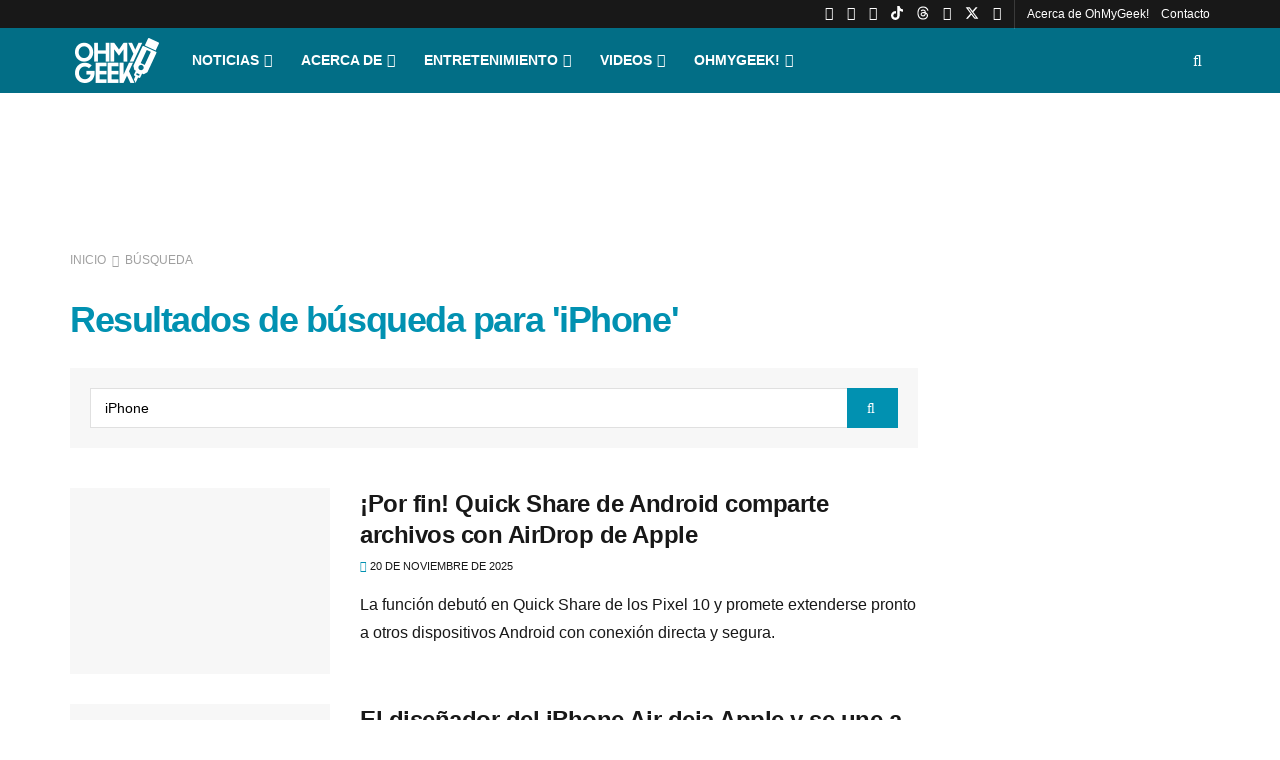

--- FILE ---
content_type: text/html; charset=UTF-8
request_url: https://ohmygeek.net/?s=iPhone
body_size: 31878
content:
<!doctype html>
<!--[if lt IE 7]><html class="no-js lt-ie9 lt-ie8 lt-ie7" lang="es" prefix="og: https://ogp.me/ns#"> <![endif]-->
<!--[if IE 7]><html class="no-js lt-ie9 lt-ie8" lang="es" prefix="og: https://ogp.me/ns#"> <![endif]-->
<!--[if IE 8]><html class="no-js lt-ie9" lang="es" prefix="og: https://ogp.me/ns#"> <![endif]-->
<!--[if IE 9]><html class="no-js lt-ie10" lang="es" prefix="og: https://ogp.me/ns#"> <![endif]-->
<!--[if gt IE 8]><!--><html class="no-js" lang="es" prefix="og: https://ogp.me/ns#"> <!--<![endif]--><head><script data-no-optimize="1">var litespeed_docref=sessionStorage.getItem("litespeed_docref");litespeed_docref&&(Object.defineProperty(document,"referrer",{get:function(){return litespeed_docref}}),sessionStorage.removeItem("litespeed_docref"));</script> <meta http-equiv="Content-Type" content="text/html; charset=UTF-8" /><meta name='viewport' content='width=device-width, initial-scale=1, user-scalable=yes' /><link rel="profile" href="http://gmpg.org/xfn/11" /><link rel="pingback" href="https://ohmygeek.net/xmlrpc.php" /><style>img:is([sizes="auto" i], [sizes^="auto," i]) { contain-intrinsic-size: 3000px 1500px }</style> <script type="litespeed/javascript">var jnews_ajax_url='/?ajax-request=jnews'</script> <script type="litespeed/javascript">window.jnews=window.jnews||{},window.jnews.library=window.jnews.library||{},window.jnews.library=function(){"use strict";var e=this;e.win=window,e.doc=document,e.noop=function(){},e.globalBody=e.doc.getElementsByTagName("body")[0],e.globalBody=e.globalBody?e.globalBody:e.doc,e.win.jnewsDataStorage=e.win.jnewsDataStorage||{_storage:new WeakMap,put:function(e,t,n){this._storage.has(e)||this._storage.set(e,new Map),this._storage.get(e).set(t,n)},get:function(e,t){return this._storage.get(e).get(t)},has:function(e,t){return this._storage.has(e)&&this._storage.get(e).has(t)},remove:function(e,t){var n=this._storage.get(e).delete(t);return 0===!this._storage.get(e).size&&this._storage.delete(e),n}},e.windowWidth=function(){return e.win.innerWidth||e.docEl.clientWidth||e.globalBody.clientWidth},e.windowHeight=function(){return e.win.innerHeight||e.docEl.clientHeight||e.globalBody.clientHeight},e.requestAnimationFrame=e.win.requestAnimationFrame||e.win.webkitRequestAnimationFrame||e.win.mozRequestAnimationFrame||e.win.msRequestAnimationFrame||window.oRequestAnimationFrame||function(e){return setTimeout(e,1e3/60)},e.cancelAnimationFrame=e.win.cancelAnimationFrame||e.win.webkitCancelAnimationFrame||e.win.webkitCancelRequestAnimationFrame||e.win.mozCancelAnimationFrame||e.win.msCancelRequestAnimationFrame||e.win.oCancelRequestAnimationFrame||function(e){clearTimeout(e)},e.classListSupport="classList"in document.createElement("_"),e.hasClass=e.classListSupport?function(e,t){return e.classList.contains(t)}:function(e,t){return e.className.indexOf(t)>=0},e.addClass=e.classListSupport?function(t,n){e.hasClass(t,n)||t.classList.add(n)}:function(t,n){e.hasClass(t,n)||(t.className+=" "+n)},e.removeClass=e.classListSupport?function(t,n){e.hasClass(t,n)&&t.classList.remove(n)}:function(t,n){e.hasClass(t,n)&&(t.className=t.className.replace(n,""))},e.objKeys=function(e){var t=[];for(var n in e)Object.prototype.hasOwnProperty.call(e,n)&&t.push(n);return t},e.isObjectSame=function(e,t){var n=!0;return JSON.stringify(e)!==JSON.stringify(t)&&(n=!1),n},e.extend=function(){for(var e,t,n,o=arguments[0]||{},i=1,a=arguments.length;i<a;i++)if(null!==(e=arguments[i]))for(t in e)o!==(n=e[t])&&void 0!==n&&(o[t]=n);return o},e.dataStorage=e.win.jnewsDataStorage,e.isVisible=function(e){return 0!==e.offsetWidth&&0!==e.offsetHeight||e.getBoundingClientRect().length},e.getHeight=function(e){return e.offsetHeight||e.clientHeight||e.getBoundingClientRect().height},e.getWidth=function(e){return e.offsetWidth||e.clientWidth||e.getBoundingClientRect().width},e.supportsPassive=!1;try{var t=Object.defineProperty({},"passive",{get:function(){e.supportsPassive=!0}});"createEvent"in e.doc?e.win.addEventListener("test",null,t):"fireEvent"in e.doc&&e.win.attachEvent("test",null)}catch(e){}e.passiveOption=!!e.supportsPassive&&{passive:!0},e.setStorage=function(e,t){e="jnews-"+e;var n={expired:Math.floor(((new Date).getTime()+432e5)/1e3)};t=Object.assign(n,t);localStorage.setItem(e,JSON.stringify(t))},e.getStorage=function(e){e="jnews-"+e;var t=localStorage.getItem(e);return null!==t&&0<t.length?JSON.parse(localStorage.getItem(e)):{}},e.expiredStorage=function(){var t,n="jnews-";for(var o in localStorage)o.indexOf(n)>-1&&"undefined"!==(t=e.getStorage(o.replace(n,""))).expired&&t.expired<Math.floor((new Date).getTime()/1e3)&&localStorage.removeItem(o)},e.addEvents=function(t,n,o){for(var i in n){var a=["touchstart","touchmove"].indexOf(i)>=0&&!o&&e.passiveOption;"createEvent"in e.doc?t.addEventListener(i,n[i],a):"fireEvent"in e.doc&&t.attachEvent("on"+i,n[i])}},e.removeEvents=function(t,n){for(var o in n)"createEvent"in e.doc?t.removeEventListener(o,n[o]):"fireEvent"in e.doc&&t.detachEvent("on"+o,n[o])},e.triggerEvents=function(t,n,o){var i;o=o||{detail:null};return"createEvent"in e.doc?(!(i=e.doc.createEvent("CustomEvent")||new CustomEvent(n)).initCustomEvent||i.initCustomEvent(n,!0,!1,o),void t.dispatchEvent(i)):"fireEvent"in e.doc?((i=e.doc.createEventObject()).eventType=n,void t.fireEvent("on"+i.eventType,i)):void 0},e.getParents=function(t,n){void 0===n&&(n=e.doc);for(var o=[],i=t.parentNode,a=!1;!a;)if(i){var r=i;r.querySelectorAll(n).length?a=!0:(o.push(r),i=r.parentNode)}else o=[],a=!0;return o},e.forEach=function(e,t,n){for(var o=0,i=e.length;o<i;o++)t.call(n,e[o],o)},e.getText=function(e){return e.innerText||e.textContent},e.setText=function(e,t){var n="object"==typeof t?t.innerText||t.textContent:t;e.innerText&&(e.innerText=n),e.textContent&&(e.textContent=n)},e.httpBuildQuery=function(t){return e.objKeys(t).reduce(function t(n){var o=arguments.length>1&&void 0!==arguments[1]?arguments[1]:null;return function(i,a){var r=n[a];a=encodeURIComponent(a);var s=o?"".concat(o,"[").concat(a,"]"):a;return null==r||"function"==typeof r?(i.push("".concat(s,"=")),i):["number","boolean","string"].includes(typeof r)?(i.push("".concat(s,"=").concat(encodeURIComponent(r))),i):(i.push(e.objKeys(r).reduce(t(r,s),[]).join("&")),i)}}(t),[]).join("&")},e.get=function(t,n,o,i){return o="function"==typeof o?o:e.noop,e.ajax("GET",t,n,o,i)},e.post=function(t,n,o,i){return o="function"==typeof o?o:e.noop,e.ajax("POST",t,n,o,i)},e.ajax=function(t,n,o,i,a){var r=new XMLHttpRequest,s=n,c=e.httpBuildQuery(o);if(t=-1!=["GET","POST"].indexOf(t)?t:"GET",r.open(t,s+("GET"==t?"?"+c:""),!0),"POST"==t&&r.setRequestHeader("Content-type","application/x-www-form-urlencoded"),r.setRequestHeader("X-Requested-With","XMLHttpRequest"),r.onreadystatechange=function(){4===r.readyState&&200<=r.status&&300>r.status&&"function"==typeof i&&i.call(void 0,r.response)},void 0!==a&&!a){return{xhr:r,send:function(){r.send("POST"==t?c:null)}}}return r.send("POST"==t?c:null),{xhr:r}},e.scrollTo=function(t,n,o){function i(e,t,n){this.start=this.position(),this.change=e-this.start,this.currentTime=0,this.increment=20,this.duration=void 0===n?500:n,this.callback=t,this.finish=!1,this.animateScroll()}return Math.easeInOutQuad=function(e,t,n,o){return(e/=o/2)<1?n/2*e*e+t:-n/2*(--e*(e-2)-1)+t},i.prototype.stop=function(){this.finish=!0},i.prototype.move=function(t){e.doc.documentElement.scrollTop=t,e.globalBody.parentNode.scrollTop=t,e.globalBody.scrollTop=t},i.prototype.position=function(){return e.doc.documentElement.scrollTop||e.globalBody.parentNode.scrollTop||e.globalBody.scrollTop},i.prototype.animateScroll=function(){this.currentTime+=this.increment;var t=Math.easeInOutQuad(this.currentTime,this.start,this.change,this.duration);this.move(t),this.currentTime<this.duration&&!this.finish?e.requestAnimationFrame.call(e.win,this.animateScroll.bind(this)):this.callback&&"function"==typeof this.callback&&this.callback()},new i(t,n,o)},e.unwrap=function(t){var n,o=t;e.forEach(t,(function(e,t){n?n+=e:n=e})),o.replaceWith(n)},e.performance={start:function(e){performance.mark(e+"Start")},stop:function(e){performance.mark(e+"End"),performance.measure(e,e+"Start",e+"End")}},e.fps=function(){var t=0,n=0,o=0;!function(){var i=t=0,a=0,r=0,s=document.getElementById("fpsTable"),c=function(t){void 0===document.getElementsByTagName("body")[0]?e.requestAnimationFrame.call(e.win,(function(){c(t)})):document.getElementsByTagName("body")[0].appendChild(t)};null===s&&((s=document.createElement("div")).style.position="fixed",s.style.top="120px",s.style.left="10px",s.style.width="100px",s.style.height="20px",s.style.border="1px solid black",s.style.fontSize="11px",s.style.zIndex="100000",s.style.backgroundColor="white",s.id="fpsTable",c(s));var l=function(){o++,n=Date.now(),(a=(o/(r=(n-t)/1e3)).toPrecision(2))!=i&&(i=a,s.innerHTML=i+"fps"),1<r&&(t=n,o=0),e.requestAnimationFrame.call(e.win,l)};l()}()},e.instr=function(e,t){for(var n=0;n<t.length;n++)if(-1!==e.toLowerCase().indexOf(t[n].toLowerCase()))return!0},e.winLoad=function(t,n){function o(o){if("complete"===e.doc.readyState||"interactive"===e.doc.readyState)return!o||n?setTimeout(t,n||1):t(o),1}o()||e.addEvents(e.win,{load:o})},e.docReady=function(t,n){function o(o){if("complete"===e.doc.readyState||"interactive"===e.doc.readyState)return!o||n?setTimeout(t,n||1):t(o),1}o()||e.addEvents(e.doc,{DOMContentLiteSpeedLoaded:o})},e.fireOnce=function(){e.docReady((function(){e.assets=e.assets||[],e.assets.length&&(e.boot(),e.load_assets())}),50)},e.boot=function(){e.length&&e.doc.querySelectorAll("style[media]").forEach((function(e){"not all"==e.getAttribute("media")&&e.removeAttribute("media")}))},e.create_js=function(t,n){var o=e.doc.createElement("script");switch(o.setAttribute("src",t),n){case"defer":o.setAttribute("defer",!0);break;case"async":o.setAttribute("async",!0);break;case"deferasync":o.setAttribute("defer",!0),o.setAttribute("async",!0)}e.globalBody.appendChild(o)},e.load_assets=function(){"object"==typeof e.assets&&e.forEach(e.assets.slice(0),(function(t,n){var o="";t.defer&&(o+="defer"),t.async&&(o+="async"),e.create_js(t.url,o);var i=e.assets.indexOf(t);i>-1&&e.assets.splice(i,1)})),e.assets=jnewsoption.au_scripts=window.jnewsads=[]},e.setCookie=function(e,t,n){var o="";if(n){var i=new Date;i.setTime(i.getTime()+24*n*60*60*1e3),o="; expires="+i.toUTCString()}document.cookie=e+"="+(t||"")+o+"; path=/"},e.getCookie=function(e){for(var t=e+"=",n=document.cookie.split(";"),o=0;o<n.length;o++){for(var i=n[o];" "==i.charAt(0);)i=i.substring(1,i.length);if(0==i.indexOf(t))return i.substring(t.length,i.length)}return null},e.eraseCookie=function(e){document.cookie=e+"=; Path=/; Expires=Thu, 01 Jan 1970 00:00:01 GMT;"},e.docReady((function(){e.globalBody=e.globalBody==e.doc?e.doc.getElementsByTagName("body")[0]:e.globalBody,e.globalBody=e.globalBody?e.globalBody:e.doc})),e.winLoad((function(){e.winLoad((function(){var t=!1;if(void 0!==window.jnewsadmin)if(void 0!==window.file_version_checker){var n=e.objKeys(window.file_version_checker);n.length?n.forEach((function(e){t||"10.0.4"===window.file_version_checker[e]||(t=!0)})):t=!0}else t=!0;t&&(window.jnewsHelper.getMessage(),window.jnewsHelper.getNotice())}),2500)}))},window.jnews.library=new window.jnews.library</script> <title>Has buscado iPhone | OhMyGeek!</title><meta name="robots" content="follow, noindex"/><meta property="og:locale" content="es_ES" /><meta property="og:type" content="article" /><meta property="og:title" content="Has buscado iPhone | OhMyGeek!" /><meta property="og:url" content="https://ohmygeek.net/search/iPhone/" /><meta property="og:site_name" content="OhMyGeek!" /><meta property="article:publisher" content="https://www.facebook.com/ohmygeek.net" /><meta property="og:image" content="https://ohmygeek.net/wp-content/uploads/2023/06/OhMyGeek-RRSS.jpg" /><meta property="og:image:secure_url" content="https://ohmygeek.net/wp-content/uploads/2023/06/OhMyGeek-RRSS.jpg" /><meta property="og:image:width" content="1280" /><meta property="og:image:height" content="720" /><meta property="og:image:alt" content="Instagram" /><meta property="og:image:type" content="image/jpeg" /><meta name="twitter:card" content="summary_large_image" /><meta name="twitter:title" content="Has buscado iPhone | OhMyGeek!" /><meta name="twitter:site" content="@OhMyGeek" /><meta name="twitter:image" content="https://ohmygeek.net/wp-content/uploads/2023/06/OhMyGeek-RRSS.jpg" /> <script type="application/ld+json" class="rank-math-schema-pro">{"@context":"https://schema.org","@graph":[{"@type":"NewsMediaOrganization","@id":"https://ohmygeek.net/#organization","name":"OhMyGeek!","url":"https://ohmygeek.net","sameAs":["https://www.facebook.com/ohmygeek.net","https://twitter.com/OhMyGeek","https://www.instagram.com/ohmygeeknet/","https://www.linkedin.com/company/3610115/","https://www.youtube.com/user/ohmygeektv","https://es.wikipedia.org/wiki/OhMyGeek%21","https://www.tiktok.com/@ohmygeeknet"],"logo":{"@type":"ImageObject","@id":"https://ohmygeek.net/#logo","url":"https://ohmygeek.net/wp-content/uploads/2023/06/OhMyGeek-RRSS-Cuadrado.jpg","contentUrl":"https://ohmygeek.net/wp-content/uploads/2023/06/OhMyGeek-RRSS-Cuadrado.jpg","caption":"OhMyGeek!","inLanguage":"es","width":"1080","height":"1080"}},{"@type":"WebSite","@id":"https://ohmygeek.net/#website","url":"https://ohmygeek.net","name":"OhMyGeek!","publisher":{"@id":"https://ohmygeek.net/#organization"},"inLanguage":"es"},{"@type":"SearchResultsPage","@id":"https://ohmygeek.net/search/iPhone/#webpage","url":"https://ohmygeek.net/search/iPhone/","name":"Has buscado iPhone | OhMyGeek!","isPartOf":{"@id":"https://ohmygeek.net/#website"},"inLanguage":"es"}]}</script> <link rel='dns-prefetch' href='//fonts.googleapis.com' /><link rel='preconnect' href='https://fonts.gstatic.com' /><link rel="alternate" type="application/rss+xml" title="OhMyGeek! &raquo; Feed" href="https://ohmygeek.net/feed/" /><link rel="alternate" type="application/rss+xml" title="OhMyGeek! &raquo; Feed de los comentarios" href="https://ohmygeek.net/comments/feed/" /><link rel="alternate" type="application/rss+xml" title="OhMyGeek! &raquo; Resultados de búsqueda del feed «iPhone»" href="https://ohmygeek.net/search/iPhone/feed/rss2/" />
<script id="u3df3jd0-ready" type="litespeed/javascript">window.advanced_ads_ready=function(e,a){a=a||"complete";var d=function(e){return"interactive"===a?"loading"!==e:"complete"===e};d(document.readyState)?e():document.addEventListener("readystatechange",(function(a){d(a.target.readyState)&&e()}),{once:"interactive"===a})},window.advanced_ads_ready_queue=window.advanced_ads_ready_queue||[]</script> <link data-optimized="2" rel="stylesheet" href="https://ohmygeek.net/wp-content/litespeed/css/1b527e9b598f933574db64146c9f3827.css?ver=e7e27" /><style id='classic-theme-styles-inline-css' type='text/css'>/*! This file is auto-generated */
.wp-block-button__link{color:#fff;background-color:#32373c;border-radius:9999px;box-shadow:none;text-decoration:none;padding:calc(.667em + 2px) calc(1.333em + 2px);font-size:1.125em}.wp-block-file__button{background:#32373c;color:#fff;text-decoration:none}</style><style id='global-styles-inline-css' type='text/css'>:root{--wp--preset--aspect-ratio--square: 1;--wp--preset--aspect-ratio--4-3: 4/3;--wp--preset--aspect-ratio--3-4: 3/4;--wp--preset--aspect-ratio--3-2: 3/2;--wp--preset--aspect-ratio--2-3: 2/3;--wp--preset--aspect-ratio--16-9: 16/9;--wp--preset--aspect-ratio--9-16: 9/16;--wp--preset--color--black: #000000;--wp--preset--color--cyan-bluish-gray: #abb8c3;--wp--preset--color--white: #ffffff;--wp--preset--color--pale-pink: #f78da7;--wp--preset--color--vivid-red: #cf2e2e;--wp--preset--color--luminous-vivid-orange: #ff6900;--wp--preset--color--luminous-vivid-amber: #fcb900;--wp--preset--color--light-green-cyan: #7bdcb5;--wp--preset--color--vivid-green-cyan: #00d084;--wp--preset--color--pale-cyan-blue: #8ed1fc;--wp--preset--color--vivid-cyan-blue: #0693e3;--wp--preset--color--vivid-purple: #9b51e0;--wp--preset--gradient--vivid-cyan-blue-to-vivid-purple: linear-gradient(135deg,rgba(6,147,227,1) 0%,rgb(155,81,224) 100%);--wp--preset--gradient--light-green-cyan-to-vivid-green-cyan: linear-gradient(135deg,rgb(122,220,180) 0%,rgb(0,208,130) 100%);--wp--preset--gradient--luminous-vivid-amber-to-luminous-vivid-orange: linear-gradient(135deg,rgba(252,185,0,1) 0%,rgba(255,105,0,1) 100%);--wp--preset--gradient--luminous-vivid-orange-to-vivid-red: linear-gradient(135deg,rgba(255,105,0,1) 0%,rgb(207,46,46) 100%);--wp--preset--gradient--very-light-gray-to-cyan-bluish-gray: linear-gradient(135deg,rgb(238,238,238) 0%,rgb(169,184,195) 100%);--wp--preset--gradient--cool-to-warm-spectrum: linear-gradient(135deg,rgb(74,234,220) 0%,rgb(151,120,209) 20%,rgb(207,42,186) 40%,rgb(238,44,130) 60%,rgb(251,105,98) 80%,rgb(254,248,76) 100%);--wp--preset--gradient--blush-light-purple: linear-gradient(135deg,rgb(255,206,236) 0%,rgb(152,150,240) 100%);--wp--preset--gradient--blush-bordeaux: linear-gradient(135deg,rgb(254,205,165) 0%,rgb(254,45,45) 50%,rgb(107,0,62) 100%);--wp--preset--gradient--luminous-dusk: linear-gradient(135deg,rgb(255,203,112) 0%,rgb(199,81,192) 50%,rgb(65,88,208) 100%);--wp--preset--gradient--pale-ocean: linear-gradient(135deg,rgb(255,245,203) 0%,rgb(182,227,212) 50%,rgb(51,167,181) 100%);--wp--preset--gradient--electric-grass: linear-gradient(135deg,rgb(202,248,128) 0%,rgb(113,206,126) 100%);--wp--preset--gradient--midnight: linear-gradient(135deg,rgb(2,3,129) 0%,rgb(40,116,252) 100%);--wp--preset--font-size--small: 13px;--wp--preset--font-size--medium: 20px;--wp--preset--font-size--large: 36px;--wp--preset--font-size--x-large: 42px;--wp--preset--spacing--20: 0.44rem;--wp--preset--spacing--30: 0.67rem;--wp--preset--spacing--40: 1rem;--wp--preset--spacing--50: 1.5rem;--wp--preset--spacing--60: 2.25rem;--wp--preset--spacing--70: 3.38rem;--wp--preset--spacing--80: 5.06rem;--wp--preset--shadow--natural: 6px 6px 9px rgba(0, 0, 0, 0.2);--wp--preset--shadow--deep: 12px 12px 50px rgba(0, 0, 0, 0.4);--wp--preset--shadow--sharp: 6px 6px 0px rgba(0, 0, 0, 0.2);--wp--preset--shadow--outlined: 6px 6px 0px -3px rgba(255, 255, 255, 1), 6px 6px rgba(0, 0, 0, 1);--wp--preset--shadow--crisp: 6px 6px 0px rgba(0, 0, 0, 1);}:where(.is-layout-flex){gap: 0.5em;}:where(.is-layout-grid){gap: 0.5em;}body .is-layout-flex{display: flex;}.is-layout-flex{flex-wrap: wrap;align-items: center;}.is-layout-flex > :is(*, div){margin: 0;}body .is-layout-grid{display: grid;}.is-layout-grid > :is(*, div){margin: 0;}:where(.wp-block-columns.is-layout-flex){gap: 2em;}:where(.wp-block-columns.is-layout-grid){gap: 2em;}:where(.wp-block-post-template.is-layout-flex){gap: 1.25em;}:where(.wp-block-post-template.is-layout-grid){gap: 1.25em;}.has-black-color{color: var(--wp--preset--color--black) !important;}.has-cyan-bluish-gray-color{color: var(--wp--preset--color--cyan-bluish-gray) !important;}.has-white-color{color: var(--wp--preset--color--white) !important;}.has-pale-pink-color{color: var(--wp--preset--color--pale-pink) !important;}.has-vivid-red-color{color: var(--wp--preset--color--vivid-red) !important;}.has-luminous-vivid-orange-color{color: var(--wp--preset--color--luminous-vivid-orange) !important;}.has-luminous-vivid-amber-color{color: var(--wp--preset--color--luminous-vivid-amber) !important;}.has-light-green-cyan-color{color: var(--wp--preset--color--light-green-cyan) !important;}.has-vivid-green-cyan-color{color: var(--wp--preset--color--vivid-green-cyan) !important;}.has-pale-cyan-blue-color{color: var(--wp--preset--color--pale-cyan-blue) !important;}.has-vivid-cyan-blue-color{color: var(--wp--preset--color--vivid-cyan-blue) !important;}.has-vivid-purple-color{color: var(--wp--preset--color--vivid-purple) !important;}.has-black-background-color{background-color: var(--wp--preset--color--black) !important;}.has-cyan-bluish-gray-background-color{background-color: var(--wp--preset--color--cyan-bluish-gray) !important;}.has-white-background-color{background-color: var(--wp--preset--color--white) !important;}.has-pale-pink-background-color{background-color: var(--wp--preset--color--pale-pink) !important;}.has-vivid-red-background-color{background-color: var(--wp--preset--color--vivid-red) !important;}.has-luminous-vivid-orange-background-color{background-color: var(--wp--preset--color--luminous-vivid-orange) !important;}.has-luminous-vivid-amber-background-color{background-color: var(--wp--preset--color--luminous-vivid-amber) !important;}.has-light-green-cyan-background-color{background-color: var(--wp--preset--color--light-green-cyan) !important;}.has-vivid-green-cyan-background-color{background-color: var(--wp--preset--color--vivid-green-cyan) !important;}.has-pale-cyan-blue-background-color{background-color: var(--wp--preset--color--pale-cyan-blue) !important;}.has-vivid-cyan-blue-background-color{background-color: var(--wp--preset--color--vivid-cyan-blue) !important;}.has-vivid-purple-background-color{background-color: var(--wp--preset--color--vivid-purple) !important;}.has-black-border-color{border-color: var(--wp--preset--color--black) !important;}.has-cyan-bluish-gray-border-color{border-color: var(--wp--preset--color--cyan-bluish-gray) !important;}.has-white-border-color{border-color: var(--wp--preset--color--white) !important;}.has-pale-pink-border-color{border-color: var(--wp--preset--color--pale-pink) !important;}.has-vivid-red-border-color{border-color: var(--wp--preset--color--vivid-red) !important;}.has-luminous-vivid-orange-border-color{border-color: var(--wp--preset--color--luminous-vivid-orange) !important;}.has-luminous-vivid-amber-border-color{border-color: var(--wp--preset--color--luminous-vivid-amber) !important;}.has-light-green-cyan-border-color{border-color: var(--wp--preset--color--light-green-cyan) !important;}.has-vivid-green-cyan-border-color{border-color: var(--wp--preset--color--vivid-green-cyan) !important;}.has-pale-cyan-blue-border-color{border-color: var(--wp--preset--color--pale-cyan-blue) !important;}.has-vivid-cyan-blue-border-color{border-color: var(--wp--preset--color--vivid-cyan-blue) !important;}.has-vivid-purple-border-color{border-color: var(--wp--preset--color--vivid-purple) !important;}.has-vivid-cyan-blue-to-vivid-purple-gradient-background{background: var(--wp--preset--gradient--vivid-cyan-blue-to-vivid-purple) !important;}.has-light-green-cyan-to-vivid-green-cyan-gradient-background{background: var(--wp--preset--gradient--light-green-cyan-to-vivid-green-cyan) !important;}.has-luminous-vivid-amber-to-luminous-vivid-orange-gradient-background{background: var(--wp--preset--gradient--luminous-vivid-amber-to-luminous-vivid-orange) !important;}.has-luminous-vivid-orange-to-vivid-red-gradient-background{background: var(--wp--preset--gradient--luminous-vivid-orange-to-vivid-red) !important;}.has-very-light-gray-to-cyan-bluish-gray-gradient-background{background: var(--wp--preset--gradient--very-light-gray-to-cyan-bluish-gray) !important;}.has-cool-to-warm-spectrum-gradient-background{background: var(--wp--preset--gradient--cool-to-warm-spectrum) !important;}.has-blush-light-purple-gradient-background{background: var(--wp--preset--gradient--blush-light-purple) !important;}.has-blush-bordeaux-gradient-background{background: var(--wp--preset--gradient--blush-bordeaux) !important;}.has-luminous-dusk-gradient-background{background: var(--wp--preset--gradient--luminous-dusk) !important;}.has-pale-ocean-gradient-background{background: var(--wp--preset--gradient--pale-ocean) !important;}.has-electric-grass-gradient-background{background: var(--wp--preset--gradient--electric-grass) !important;}.has-midnight-gradient-background{background: var(--wp--preset--gradient--midnight) !important;}.has-small-font-size{font-size: var(--wp--preset--font-size--small) !important;}.has-medium-font-size{font-size: var(--wp--preset--font-size--medium) !important;}.has-large-font-size{font-size: var(--wp--preset--font-size--large) !important;}.has-x-large-font-size{font-size: var(--wp--preset--font-size--x-large) !important;}
:where(.wp-block-post-template.is-layout-flex){gap: 1.25em;}:where(.wp-block-post-template.is-layout-grid){gap: 1.25em;}
:where(.wp-block-columns.is-layout-flex){gap: 2em;}:where(.wp-block-columns.is-layout-grid){gap: 2em;}
:root :where(.wp-block-pullquote){font-size: 1.5em;line-height: 1.6;}</style> <script type="litespeed/javascript" data-src="https://ohmygeek.net/wp-includes/js/jquery/jquery.min.js" id="jquery-core-js"></script> <script id="advanced-ads-advanced-js-js-extra" type="litespeed/javascript">var advads_options={"blog_id":"1","privacy":{"enabled":!1,"state":"not_needed"}}</script> <script id="advanced_ads_pro/visitor_conditions-js-extra" type="litespeed/javascript">var advanced_ads_pro_visitor_conditions={"referrer_cookie_name":"advanced_ads_pro_visitor_referrer","referrer_exdays":"365","page_impr_cookie_name":"advanced_ads_page_impressions","page_impr_exdays":"3650"}</script> <script type="text/javascript" src="//ohmygeek.net/wp-content/uploads/jnews/gtag/gtag.js" id="jnews-google-tag-manager-js" defer></script> <script id="jnews-google-tag-manager-js-after" type="litespeed/javascript">window.addEventListener('DOMContentLiteSpeedLoaded',function(){(function(){window.dataLayer=window.dataLayer||[];function gtag(){dataLayer.push(arguments)}
gtag('js',new Date());gtag('config','G-P1SWX1QHQY')})()})</script> <script></script><link rel="https://api.w.org/" href="https://ohmygeek.net/wp-json/" /><link rel="EditURI" type="application/rsd+xml" title="RSD" href="https://ohmygeek.net/xmlrpc.php?rsd" /><meta name="generator" content="WordPress 6.8.3" /><meta name="theme-color" content="#181818"/> <script type="litespeed/javascript">var advadsCfpQueue=[];var advadsCfpAd=function(adID){if('undefined'===typeof advadsProCfp){advadsCfpQueue.push(adID)}else{advadsProCfp.addElement(adID)}}</script> <meta name="generator" content="Powered by WPBakery Page Builder - drag and drop page builder for WordPress."/><link rel="icon" href="https://ohmygeek.net/wp-content/uploads/2024/06/cropped-favicon-1-32x32.png" sizes="32x32" /><link rel="icon" href="https://ohmygeek.net/wp-content/uploads/2024/06/cropped-favicon-1-192x192.png" sizes="192x192" /><link rel="apple-touch-icon" href="https://ohmygeek.net/wp-content/uploads/2024/06/cropped-favicon-1-180x180.png" /><meta name="msapplication-TileImage" content="https://ohmygeek.net/wp-content/uploads/2024/06/cropped-favicon-1-270x270.png" /><style id="jeg_dynamic_css" type="text/css" data-type="jeg_custom-css">.jeg_container, .jeg_content, .jeg_boxed .jeg_main .jeg_container, .jeg_autoload_separator { background-color : #ffffff; } body { --j-body-color : #181818; --j-accent-color : #0191b1; --j-alt-color : #0191b1; --j-heading-color : #181818; } body,.jeg_newsfeed_list .tns-outer .tns-controls button,.jeg_filter_button,.owl-carousel .owl-nav div,.jeg_readmore,.jeg_hero_style_7 .jeg_post_meta a,.widget_calendar thead th,.widget_calendar tfoot a,.jeg_socialcounter a,.entry-header .jeg_meta_like a,.entry-header .jeg_meta_comment a,.entry-header .jeg_meta_donation a,.entry-header .jeg_meta_bookmark a,.entry-content tbody tr:hover,.entry-content th,.jeg_splitpost_nav li:hover a,#breadcrumbs a,.jeg_author_socials a:hover,.jeg_footer_content a,.jeg_footer_bottom a,.jeg_cartcontent,.woocommerce .woocommerce-breadcrumb a { color : #181818; } a, .jeg_menu_style_5>li>a:hover, .jeg_menu_style_5>li.sfHover>a, .jeg_menu_style_5>li.current-menu-item>a, .jeg_menu_style_5>li.current-menu-ancestor>a, .jeg_navbar .jeg_menu:not(.jeg_main_menu)>li>a:hover, .jeg_midbar .jeg_menu:not(.jeg_main_menu)>li>a:hover, .jeg_side_tabs li.active, .jeg_block_heading_5 strong, .jeg_block_heading_6 strong, .jeg_block_heading_7 strong, .jeg_block_heading_8 strong, .jeg_subcat_list li a:hover, .jeg_subcat_list li button:hover, .jeg_pl_lg_7 .jeg_thumb .jeg_post_category a, .jeg_pl_xs_2:before, .jeg_pl_xs_4 .jeg_postblock_content:before, .jeg_postblock .jeg_post_title a:hover, .jeg_hero_style_6 .jeg_post_title a:hover, .jeg_sidefeed .jeg_pl_xs_3 .jeg_post_title a:hover, .widget_jnews_popular .jeg_post_title a:hover, .jeg_meta_author a, .widget_archive li a:hover, .widget_pages li a:hover, .widget_meta li a:hover, .widget_recent_entries li a:hover, .widget_rss li a:hover, .widget_rss cite, .widget_categories li a:hover, .widget_categories li.current-cat>a, #breadcrumbs a:hover, .jeg_share_count .counts, .commentlist .bypostauthor>.comment-body>.comment-author>.fn, span.required, .jeg_review_title, .bestprice .price, .authorlink a:hover, .jeg_vertical_playlist .jeg_video_playlist_play_icon, .jeg_vertical_playlist .jeg_video_playlist_item.active .jeg_video_playlist_thumbnail:before, .jeg_horizontal_playlist .jeg_video_playlist_play, .woocommerce li.product .pricegroup .button, .widget_display_forums li a:hover, .widget_display_topics li:before, .widget_display_replies li:before, .widget_display_views li:before, .bbp-breadcrumb a:hover, .jeg_mobile_menu li.sfHover>a, .jeg_mobile_menu li a:hover, .split-template-6 .pagenum, .jeg_mobile_menu_style_5>li>a:hover, .jeg_mobile_menu_style_5>li.sfHover>a, .jeg_mobile_menu_style_5>li.current-menu-item>a, .jeg_mobile_menu_style_5>li.current-menu-ancestor>a, .jeg_mobile_menu.jeg_menu_dropdown li.open > div > a ,.jeg_menu_dropdown.language-swicher .sub-menu li a:hover { color : #0191b1; } .jeg_menu_style_1>li>a:before, .jeg_menu_style_2>li>a:before, .jeg_menu_style_3>li>a:before, .jeg_side_toggle, .jeg_slide_caption .jeg_post_category a, .jeg_slider_type_1_wrapper .tns-controls button.tns-next, .jeg_block_heading_1 .jeg_block_title span, .jeg_block_heading_2 .jeg_block_title span, .jeg_block_heading_3, .jeg_block_heading_4 .jeg_block_title span, .jeg_block_heading_6:after, .jeg_pl_lg_box .jeg_post_category a, .jeg_pl_md_box .jeg_post_category a, .jeg_readmore:hover, .jeg_thumb .jeg_post_category a, .jeg_block_loadmore a:hover, .jeg_postblock.alt .jeg_block_loadmore a:hover, .jeg_block_loadmore a.active, .jeg_postblock_carousel_2 .jeg_post_category a, .jeg_heroblock .jeg_post_category a, .jeg_pagenav_1 .page_number.active, .jeg_pagenav_1 .page_number.active:hover, input[type="submit"], .btn, .button, .widget_tag_cloud a:hover, .popularpost_item:hover .jeg_post_title a:before, .jeg_splitpost_4 .page_nav, .jeg_splitpost_5 .page_nav, .jeg_post_via a:hover, .jeg_post_source a:hover, .jeg_post_tags a:hover, .comment-reply-title small a:before, .comment-reply-title small a:after, .jeg_storelist .productlink, .authorlink li.active a:before, .jeg_footer.dark .socials_widget:not(.nobg) a:hover .fa,.jeg_footer.dark .socials_widget:not(.nobg) a:hover > span.jeg-icon, div.jeg_breakingnews_title, .jeg_overlay_slider_bottom_wrapper .tns-controls button, .jeg_overlay_slider_bottom_wrapper .tns-controls button:hover, .jeg_vertical_playlist .jeg_video_playlist_current, .woocommerce span.onsale, .woocommerce #respond input#submit:hover, .woocommerce a.button:hover, .woocommerce button.button:hover, .woocommerce input.button:hover, .woocommerce #respond input#submit.alt, .woocommerce a.button.alt, .woocommerce button.button.alt, .woocommerce input.button.alt, .jeg_popup_post .caption, .jeg_footer.dark input[type="submit"], .jeg_footer.dark .btn, .jeg_footer.dark .button, .footer_widget.widget_tag_cloud a:hover, .jeg_inner_content .content-inner .jeg_post_category a:hover, #buddypress .standard-form button, #buddypress a.button, #buddypress input[type="submit"], #buddypress input[type="button"], #buddypress input[type="reset"], #buddypress ul.button-nav li a, #buddypress .generic-button a, #buddypress .generic-button button, #buddypress .comment-reply-link, #buddypress a.bp-title-button, #buddypress.buddypress-wrap .members-list li .user-update .activity-read-more a, div#buddypress .standard-form button:hover, div#buddypress a.button:hover, div#buddypress input[type="submit"]:hover, div#buddypress input[type="button"]:hover, div#buddypress input[type="reset"]:hover, div#buddypress ul.button-nav li a:hover, div#buddypress .generic-button a:hover, div#buddypress .generic-button button:hover, div#buddypress .comment-reply-link:hover, div#buddypress a.bp-title-button:hover, div#buddypress.buddypress-wrap .members-list li .user-update .activity-read-more a:hover, #buddypress #item-nav .item-list-tabs ul li a:before, .jeg_inner_content .jeg_meta_container .follow-wrapper a { background-color : #0191b1; } .jeg_block_heading_7 .jeg_block_title span, .jeg_readmore:hover, .jeg_block_loadmore a:hover, .jeg_block_loadmore a.active, .jeg_pagenav_1 .page_number.active, .jeg_pagenav_1 .page_number.active:hover, .jeg_pagenav_3 .page_number:hover, .jeg_prevnext_post a:hover h3, .jeg_overlay_slider .jeg_post_category, .jeg_sidefeed .jeg_post.active, .jeg_vertical_playlist.jeg_vertical_playlist .jeg_video_playlist_item.active .jeg_video_playlist_thumbnail img, .jeg_horizontal_playlist .jeg_video_playlist_item.active { border-color : #0191b1; } .jeg_tabpost_nav li.active, .woocommerce div.product .woocommerce-tabs ul.tabs li.active, .jeg_mobile_menu_style_1>li.current-menu-item a, .jeg_mobile_menu_style_1>li.current-menu-ancestor a, .jeg_mobile_menu_style_2>li.current-menu-item::after, .jeg_mobile_menu_style_2>li.current-menu-ancestor::after, .jeg_mobile_menu_style_3>li.current-menu-item::before, .jeg_mobile_menu_style_3>li.current-menu-ancestor::before { border-bottom-color : #0191b1; } .jeg_post_share .jeg-icon svg { fill : #0191b1; } .jeg_post_meta .fa, .jeg_post_meta .jpwt-icon, .entry-header .jeg_post_meta .fa, .jeg_review_stars, .jeg_price_review_list { color : #0191b1; } .jeg_share_button.share-float.share-monocrhome a { background-color : #0191b1; } h1,h2,h3,h4,h5,h6,.jeg_post_title a,.entry-header .jeg_post_title,.jeg_hero_style_7 .jeg_post_title a,.jeg_block_title,.jeg_splitpost_bar .current_title,.jeg_video_playlist_title,.gallery-caption,.jeg_push_notification_button>a.button { color : #181818; } .split-template-9 .pagenum, .split-template-10 .pagenum, .split-template-11 .pagenum, .split-template-12 .pagenum, .split-template-13 .pagenum, .split-template-15 .pagenum, .split-template-18 .pagenum, .split-template-20 .pagenum, .split-template-19 .current_title span, .split-template-20 .current_title span { background-color : #181818; } .jeg_topbar .jeg_nav_row, .jeg_topbar .jeg_search_no_expand .jeg_search_input { line-height : 28px; } .jeg_topbar .jeg_nav_row, .jeg_topbar .jeg_nav_icon { height : 28px; } .jeg_topbar .jeg_logo_img { max-height : 28px; } .jeg_topbar, .jeg_topbar.dark, .jeg_topbar.custom { background : #181818; } .jeg_topbar, .jeg_topbar.dark { border-color : rgba(255,255,255,0); border-top-width : 0px; } .jeg_topbar .jeg_nav_item, .jeg_topbar.dark .jeg_nav_item { border-color : rgba(255,255,255,0); } .jeg_midbar { height : 50px; } .jeg_midbar .jeg_logo_img { max-height : 50px; } .jeg_midbar, .jeg_midbar.dark { border-bottom-width : 0px; } .jeg_header .jeg_bottombar.jeg_navbar,.jeg_bottombar .jeg_nav_icon { height : 65px; } .jeg_header .jeg_bottombar.jeg_navbar, .jeg_header .jeg_bottombar .jeg_main_menu:not(.jeg_menu_style_1) > li > a, .jeg_header .jeg_bottombar .jeg_menu_style_1 > li, .jeg_header .jeg_bottombar .jeg_menu:not(.jeg_main_menu) > li > a { line-height : 65px; } .jeg_bottombar .jeg_logo_img { max-height : 65px; } .jeg_header .jeg_bottombar.jeg_navbar_wrapper:not(.jeg_navbar_boxed), .jeg_header .jeg_bottombar.jeg_navbar_boxed .jeg_nav_row { background : #026e86; } .jeg_header .jeg_bottombar a, .jeg_header .jeg_bottombar.jeg_navbar_dark a { color : #026e86; } .jeg_header .jeg_bottombar a:hover, .jeg_header .jeg_bottombar.jeg_navbar_dark a:hover, .jeg_header .jeg_bottombar .jeg_menu:not(.jeg_main_menu) > li > a:hover { color : #181818; } .jeg_header .jeg_bottombar, .jeg_header .jeg_bottombar.jeg_navbar_dark, .jeg_bottombar.jeg_navbar_boxed .jeg_nav_row, .jeg_bottombar.jeg_navbar_dark.jeg_navbar_boxed .jeg_nav_row { border-top-width : 0px; border-bottom-width : 0px; } .jeg_header_wrapper .jeg_bottombar, .jeg_header_wrapper .jeg_bottombar.jeg_navbar_dark, .jeg_bottombar.jeg_navbar_boxed .jeg_nav_row, .jeg_bottombar.jeg_navbar_dark.jeg_navbar_boxed .jeg_nav_row { border-top-color : #026e86; border-bottom-color : #026e86; } .jeg_stickybar.jeg_navbar,.jeg_navbar .jeg_nav_icon { height : 50px; } .jeg_stickybar.jeg_navbar, .jeg_stickybar .jeg_main_menu:not(.jeg_menu_style_1) > li > a, .jeg_stickybar .jeg_menu_style_1 > li, .jeg_stickybar .jeg_menu:not(.jeg_main_menu) > li > a { line-height : 50px; } .jeg_header_sticky .jeg_navbar_wrapper:not(.jeg_navbar_boxed), .jeg_header_sticky .jeg_navbar_boxed .jeg_nav_row { background : #026e86; } .jeg_stickybar, .jeg_stickybar.dark { border-bottom-width : 2px; } .jeg_stickybar, .jeg_stickybar.dark, .jeg_stickybar.jeg_navbar_boxed .jeg_nav_row { border-bottom-color : #026e86; } .jeg_mobile_bottombar { height : 50px; line-height : 50px; } .jeg_mobile_midbar, .jeg_mobile_midbar.dark { background : #026e86; border-top-width : 0px; } .jeg_navbar_mobile_menu { border-top-width : 0px; } .jeg_header .socials_widget > a > i.fa:before { color : #ffffff; } .jeg_header .socials_widget.nobg > a > i > span.jeg-icon svg { fill : #ffffff; } .jeg_header .socials_widget.nobg > a > span.jeg-icon svg { fill : #ffffff; } .jeg_header .socials_widget > a > span.jeg-icon svg { fill : #ffffff; } .jeg_header .socials_widget > a > i > span.jeg-icon svg { fill : #ffffff; } .jeg_header .jeg_vertical_menu.jeg_vertical_menu_1 { border-top-width : 6px; } .jeg_header .jeg_search_wrapper.search_icon .jeg_search_toggle { color : #ffffff; } .jeg_header .jeg_search_wrapper.jeg_search_popup_expand .jeg_search_form, .jeg_header .jeg_search_popup_expand .jeg_search_result { background : #ffffff; } .jeg_header .jeg_search_expanded .jeg_search_popup_expand .jeg_search_form:before { border-bottom-color : #ffffff; } .jeg_header .jeg_search_wrapper.jeg_search_popup_expand .jeg_search_form .jeg_search_input { border-color : #ffffff; } .jeg_header .jeg_search_popup_expand .jeg_search_result a, .jeg_header .jeg_search_popup_expand .jeg_search_result .search-link { color : #ffffff; } .jeg_nav_search { width : 100%; } .jeg_header .jeg_menu.jeg_main_menu > li > a { color : #ffffff; } .jeg_header .jeg_menu_style_4 > li > a:hover, .jeg_header .jeg_menu_style_4 > li.sfHover > a, .jeg_header .jeg_menu_style_4 > li.current-menu-item > a, .jeg_header .jeg_menu_style_4 > li.current-menu-ancestor > a, .jeg_navbar_dark .jeg_menu_style_4 > li > a:hover, .jeg_navbar_dark .jeg_menu_style_4 > li.sfHover > a, .jeg_navbar_dark .jeg_menu_style_4 > li.current-menu-item > a, .jeg_navbar_dark .jeg_menu_style_4 > li.current-menu-ancestor > a { background : #ffffff; } .jeg_header .jeg_menu.jeg_main_menu > li > a:hover, .jeg_header .jeg_menu.jeg_main_menu > li.sfHover > a, .jeg_header .jeg_menu.jeg_main_menu > li > .sf-with-ul:hover:after, .jeg_header .jeg_menu.jeg_main_menu > li.sfHover > .sf-with-ul:after, .jeg_header .jeg_menu_style_4 > li.current-menu-item > a, .jeg_header .jeg_menu_style_4 > li.current-menu-ancestor > a, .jeg_header .jeg_menu_style_5 > li.current-menu-item > a, .jeg_header .jeg_menu_style_5 > li.current-menu-ancestor > a { color : #026e86; } .jeg_navbar_wrapper .jeg_menu li > ul { background : #ffffff; } .jeg_navbar_wrapper .jeg_menu li > ul li > a { color : #026e86; } .jeg_header .jeg_navbar_wrapper .jeg_menu li > ul li:hover > a, .jeg_header .jeg_navbar_wrapper .jeg_menu li > ul li.sfHover > a, .jeg_header .jeg_navbar_wrapper .jeg_menu li > ul li.current-menu-item > a, .jeg_header .jeg_navbar_wrapper .jeg_menu li > ul li.current-menu-ancestor > a, .jeg_header .jeg_navbar_wrapper .jeg_menu li > ul li:hover > .sf-with-ul:after, .jeg_header .jeg_navbar_wrapper .jeg_menu li > ul li.sfHover > .sf-with-ul:after, .jeg_header .jeg_navbar_wrapper .jeg_menu li > ul li.current-menu-item > .sf-with-ul:after, .jeg_header .jeg_navbar_wrapper .jeg_menu li > ul li.current-menu-ancestor > .sf-with-ul:after { color : #181818; } .jeg_megamenu .sub-menu .jeg_newsfeed_subcat { background-color : #ffffff; } .jeg_megamenu .sub-menu { background-color : #ffffff; } .jeg_megamenu .sub-menu .jeg_newsfeed_list .jeg_newsfeed_item .jeg_post_title a { color : #181818; } .jeg_newsfeed_tags { border-left-color : rgba(255,255,255,0.07); } .jeg_megamenu .sub-menu .jeg_newsfeed_list .tns-outer .tns-controls button { background-color : #181818; border-color : rgba(0,0,0,0); } .jeg_megamenu .sub-menu .jeg_newsfeed_list .tns-outer .tns-controls button:hover { background-color : #0191b1; } .jnews .jeg_header .jeg_menu.jeg_top_menu > li > a { color : #ffffff; } #jeg_off_canvas.dark .jeg_mobile_wrapper, #jeg_off_canvas .jeg_mobile_wrapper { background : #026e86; } .jeg_footer_content,.jeg_footer.dark .jeg_footer_content { background-color : #181818; } .jeg_footer .jeg_footer_heading h3,.jeg_footer.dark .jeg_footer_heading h3,.jeg_footer .widget h2,.jeg_footer .footer_dark .widget h2 { color : #f9f9f9; } .jeg_footer .jeg_footer_content a, .jeg_footer.dark .jeg_footer_content a { color : #026e86; } .jeg_footer_bottom,.jeg_footer.dark .jeg_footer_bottom,.jeg_footer_secondary,.jeg_footer.dark .jeg_footer_secondary { background-color : #026e86; } .jeg_footer_secondary,.jeg_footer.dark .jeg_footer_secondary,.jeg_footer_bottom,.jeg_footer.dark .jeg_footer_bottom,.jeg_footer_sidecontent .jeg_footer_primary { color : #ffffff; } .jeg_footer_bottom a,.jeg_footer.dark .jeg_footer_bottom a,.jeg_footer_secondary a,.jeg_footer.dark .jeg_footer_secondary a,.jeg_footer_sidecontent .jeg_footer_primary a,.jeg_footer_sidecontent.dark .jeg_footer_primary a { color : #ffffff; } .jeg_menu_footer a:hover,.jeg_footer.dark .jeg_menu_footer a:hover,.jeg_footer_sidecontent .jeg_footer_primary .col-md-7 .jeg_menu_footer a:hover { color : #181818; } .socials_widget a .fa,.jeg_footer.dark .socials_widget a .fa,.jeg_footer .socials_widget.nobg .fa,.jeg_footer.dark .socials_widget.nobg .fa,.jeg_footer .socials_widget:not(.nobg) a .fa,.jeg_footer.dark .socials_widget:not(.nobg) a .fa { color : #ffffff; } .jeg_footer .socials_widget.nobg span.jeg-icon svg, .jeg_footer div.socials_widget span.jeg-icon svg { fill : #ffffff; } .socials_widget a:hover .fa,.jeg_footer.dark .socials_widget a:hover .fa,.socials_widget a:hover .fa,.jeg_footer.dark .socials_widget a:hover .fa,.jeg_footer .socials_widget.nobg a:hover .fa,.jeg_footer.dark .socials_widget.nobg a:hover .fa,.jeg_footer .socials_widget:not(.nobg) a:hover .fa,.jeg_footer.dark .socials_widget:not(.nobg) a:hover .fa { color : #dddddd; } .jeg_footer .socials_widget.nobg span.jeg-icon svg:hover, .jeg_footer div.socials_widget span.jeg-icon svg:hover { fill : #dddddd; } .jeg_read_progress_wrapper .jeg_progress_container .progress-bar { background-color : #026e86; } body,input,textarea,select,.chosen-container-single .chosen-single,.btn,.button { font-family: "Helvetica Neue", Helvetica, Roboto, Arial, sans-serif; } .jeg_main_menu > li > a { font-family: "Helvetica Neue", Helvetica, Roboto, Arial, sans-serif; } h3.jeg_block_title, .jeg_footer .jeg_footer_heading h3, .jeg_footer .widget h2, .jeg_tabpost_nav li { font-family: "Helvetica Neue", Helvetica, Roboto, Arial, sans-serif; } .jeg_post_title, .entry-header .jeg_post_title, .jeg_single_tpl_2 .entry-header .jeg_post_title, .jeg_single_tpl_3 .entry-header .jeg_post_title, .jeg_single_tpl_6 .entry-header .jeg_post_title, .jeg_content .jeg_custom_title_wrapper .jeg_post_title { font-family: "Helvetica Neue", Helvetica, Roboto, Arial, sans-serif;font-size: 45px;  } .jeg_post_excerpt p, .content-inner p { font-family: Merriweather,Helvetica,Arial,sans-serif;font-size: 17px; line-height: 1.8em;  } .content-inner > [class^="wp-block-"]:not(h1,h2,h3,h4,h5,h6) { margin-top : 0px; } .jeg_thumb .jeg_post_category a,.jeg_pl_lg_box .jeg_post_category a,.jeg_pl_md_box .jeg_post_category a,.jeg_postblock_carousel_2 .jeg_post_category a,.jeg_heroblock .jeg_post_category a,.jeg_slide_caption .jeg_post_category a { background-color : #000000; color : #ffffff; } .jeg_overlay_slider .jeg_post_category,.jeg_thumb .jeg_post_category a,.jeg_pl_lg_box .jeg_post_category a,.jeg_pl_md_box .jeg_post_category a,.jeg_postblock_carousel_2 .jeg_post_category a,.jeg_heroblock .jeg_post_category a,.jeg_slide_caption .jeg_post_category a { border-color : #000000; }</style><style type="text/css" id="wp-custom-css">/* WEB GENERAL */
body { overflow-x: hidden; }
.jscroll-to-top.show { display: none; }
.jspHorizontalBar { background: none; }
body:not(.single) .jeg_meta_author { display: none !important; }
@media only screen and (max-width: 480px) { .jeg_postblock_content .jeg_post_title { font-weight: 600; } }

/* MENU */
.jeg_navbar_mobile.menu-txt { color: #0191b1; font-size: 14px; font-weight: 500; }
.jeg_nav_row .menu-txt { color: #FFF; font-size: 14px; font-weight: 500; }
.jeg_navbar_mobile { box-shadow: none; }
.nav_wrap .menu-txt { color: #FFFFFF; }
.jeg_navbar .jeg_nav_item { padding: 0 5px; }
.jeg_mobile_bottombar .jeg_nav_item { padding: 0 4px; }
.jeg_nav_icon .jeg_mobile_toggle { width: 22px; height: 16px; }
.jeg_mobile_bottombar.dark .jeg_search_toggle, .jeg_mobile_bottombar.dark .toggle_btn { font-size: 30px; }
.jeg_megamenu .sub-menu .jeg_newsfeed_list .tns-outer .tns-controls button { color: #FFFFFF; }
.jnews .jeg_header .jeg_menu.jeg_top_menu > li > a:hover {
	color: #FFFFFF;
	text-decoration: underline !important;
	text-decoration-thickness: 3px !important;
	text-decoration-color: #FFF !important;
	text-underline-offset: 3px !important;
}
.jeg_mobile_logo img { padding-bottom: 2px; }

/* MENU VERTICAL */
.chosen-container-single .chosen-single, input:not([type=submit]), select, textarea { font-weight: 500; }
.jeg_mobile_menu li a { color: #FFFFFF !important; font-size: 24px; }
.sf-arrows .sf-with-ul:after { color: #FFF; }
.jeg_mobile_menu ul li a { border-bottom: 1px solid #eeeeee45; }
.jeg_mobile_menu ul li a:hover { color:#181818 !important; }
.jeg_search_wrapper .jeg_search_input { height: 50px; }
.jeg_aside_item { border-bottom: 0px; }
.jeg_aside_copyright { color: #FFF; border-bottom: 0px; font-size: 14px; }
.jeg_aside_copyright a { border-bottom: 0px; }
.jeg_aside_copyright a:hover {
	color: #FFFFFF;
	text-decoration: underline !important;
	text-decoration-thickness: 3px !important;
	text-decoration-color: #FFF !important;
	text-underline-offset: 3px !important;
}
.jeg_aside_item.socials_widget .fa { color:#FFF !important; }
.jeg_aside_item .jeg-icon svg { fill: #FFF !important; }

/* SINGLE CONTENIDO */
@media (max-width: 480px) { .single .entry-header .jeg_post_title { font-size: 26px !important; } }
.single .jeg_post_title { color: #FFF !important; }
.wp-block-embed-twitter .twitter-tweet, .wp-embedded-content { display: block; margin-left: auto; margin-right: auto; }
.wp-embed-responsive .is-provider-vimeo .wp-block-embed__wrapper:before { padding-top: unset; }
.featured_video.floating:after, .jeg_video_container { padding-top: unset !important; }

.single .entry-content blockquote, .entry-content q {
	font-style: italic;
	font-size: 18px;
	font-weight: unset;
	border-left: 4px #0191b1;
	border-style: solid;
	font-family: sans-serif;
	line-height: 1.7;
	color: #4a4a4a !important;
	padding: 0 2em;
}

@media screen and (min-width: 481px) and (max-width: 1023px) { .entry-content { margin-top: -30px; } }

.single .content-inner ul, .wpb_text_column ul { font-family: sans-serif; font-size: 9px; line-height: 1.8em; }
.single .content-inner li, .wpb_text_column li { font-family: "Merriweather",Helvetica,Arial,sans-serif; font-size: 17px; line-height: 1.8em; }
.tiktok-embed { border-left: 0px !important; }
.single .wp-element-caption { font-size: 13px; font-style: italic; }
.single .entry-content h1, .entry-content h2, .entry-content h3, .entry-content h4, .entry-content h5, .entry-content h6 { font-weight: 600; font-family: "Merriweather",Helvetica,Arial,sans-serif; }

.jeg_meta_date a, .jeg_meta_earning a, .jeg_meta_views a, .jeg_modified_date a { color: #181818; }
.jeg_meta_date a:hover, .jeg_meta_earning a:hover, .jeg_meta_views a:hover, .jeg_modified_date a:hover { color: #0191b1; }

.entry-header .jeg_meta_date a { color: #D9F2E3; }
.entry-header .jeg_meta_date a:hover {
	color: #D9F2E3;
	text-decoration: underline;
	text-decoration-thickness: 3px;
	text-decoration-color: #D9F2E3;
	text-underline-offset: 3px;
}

.single .meta_text { color: #D9F2E3; }
.single #breadcrumbs .breadcrumb_last_link a { color: #D9F2E3; }

.single #breadcrumbs .breadcrumb_last_link a:hover,
.single #breadcrumbs a:hover {
	color: #D9F2E3;
	text-decoration: underline;
	text-decoration-thickness: 3px;
	text-decoration-color: #D9F2E3;
	text-underline-offset: 3px;
}

.single #breadcrumbs a { color: #D9F2E3; text-transform: uppercase; }

.jeg_post_subtitle { color: #FFF !important; font-size: 1.4em !important; font-style: italic; }
@media (max-width: 768px) { .jeg_post_subtitle { font-size: 1.1em !important; font-style: italic; } }

.single .jeg_meta_author a { color: #D9F2E3; }

.entry-content p a:hover { color: #026e86; text-decoration: underline; text-decoration-thickness: 5px !important; text-underline-offset: 4px; }
.entry-content p a { text-underline-offset: 4px; }

/* SINGLE ESTRUCTURA */
@media (min-width: 480px) and (max-width: 768px) { .single .content-inner { padding-top: 20px; } }

.jeg_content.jeg_singlepage .jeg_meta_author a:hover {
	color: #D9F2E3;
	text-decoration: underline;
	text-decoration-thickness: 3px;
	text-decoration-color: #D9F2E3;
	text-underline-offset: 3px;
}

.jeg_post_tags a { background: #026e86; color: #FFF; text-decoration: none !important; }
.jeg_post_tags a:hover { background: #181818; }

.jeg_featured.featured_image { pointer-events: none; }
.jnews_inline_related_post .jeg_post_title, .jnews_inline_related_post .jeg_block_title { font-family: sans-serif; }
.jnews_inline_related_post .jeg_posts { margin-left: 15px; }
.jeg_autoload_separator .separator_bg { display: none; }

.single .jeg_content { background: linear-gradient(to bottom, #026e86 500px, #FFFFFF 500px); }

.jeg_featured.featured_image,
.jeg_feature_video_wrapper {
	position: relative;
	z-index: 0;
	background: #ffffff;
}

.jeg_featured.featured_image::before,
.jeg_feature_video_wrapper::before {
	content: "";
	position: absolute;
	top: 0;
	left: 50%;
	transform: translateX(-50%);
	width: 100vw;
	height: 50%;
	background: #026e86;
	z-index: -1;
	pointer-events: none;
}

/* SINGLE GNEWS WHATSAPP */
.social-media-container { display: flex; justify-content: space-between; gap: 10px; margin-bottom: 40px; }
.social-media-section { flex: 1; text-align: center; }
.social-button { display: flex; align-items: center; justify-content: center; width: 100%; padding: 5px; border-radius: 3px; overflow: hidden; text-decoration: none; transition: background-color 0.3s ease; }
.social-media-heading-desktop { text-align: left; font-size: 0.9em; margin-bottom: 5px; }
.social-media-heading-mobile { display: none; text-align: left; font-size: 0.9em; margin-bottom: 5px; }

.google-news .social-button { background-color: #5f8bf0; }
.google-news .social-button:hover { background-color: #779ef6; }
.whatsapp .social-button { background-color: #6cc464; }
.whatsapp .social-button:hover { background-color: #7ed47f; }

@media (max-width: 768px) {
	.social-media-heading-desktop { display: none; }
	.social-media-heading-mobile { display: block; }
}

/* ARCHIVOS, BÚSQUEDAS Y AUTORES */
.jeg_archive_title { font-weight: 700; font-size: 36px; margin: 0; line-height: 1.6; letter-spacing: -.04em; }
.jeg_archive_description { font-size: 16px; line-height: 1.5em; color: #a0a0a0; margin: .83em 0 .5em; }
.jeg_archive_search { margin-top: 20px; }
.jeg_authorpage .jeg_author_wrap { padding: 0; background: none; border: none; }

.author .jeg_post_excerpt p,
.category .jeg_post_excerpt p,
.archive .jeg_post_excerpt p,
.search .jeg_post_excerpt p,
.jnews_404_content_wrapper .jeg_post_excerpt p { font-size: 16px; }

#breadcrumbs a { color: #a0a0a0; text-transform: uppercase; }
.author #breadcrumbs { display:none; }
.jeg_cat_title, .jeg_archive_title, .jeg_author_name.fn { color: #0191b1; }

/* ADS */
.entry-content ins { background: transparent; }
@media (max-width: 480px) {
	.jnews_archive_above_content_ads>.ads-wrapper>*,
	.jnews_archive_above_hero_ads>.ads-wrapper>*,
	.jnews_archive_below_hero_ads>.ads-wrapper>*,
	.jnews_article_top_ads>.ads-wrapper>* { padding-bottom: 10px; }
}

/* BLOG */
.blog .jeg_sidebar { display: none; }
.blog .jeg_main_content { width: 75%; }
@media (max-width: 991px) { .blog .jeg_main_content { width: 100%; } }
@media (max-width: 650px) { .blog .jeg_postblock_content .jeg_post_excerpt { display:none; } }

.blog .blog-header h1 { font-size: 36px; font-weight: 700; color: #0191b1; margin-top: 0; margin-bottom: 10px; }
.blog .jeg_main_content .jeg_post_excerpt p { font-size: 15px !important; line-height: 1.6 !important; }
.blog .jeg_main_content .jeg_post_title a { font-size: 24px; }

@media (min-width: 481px) and (max-width: 650px) {
	.blog .jeg_main_content .jeg_post_title a { font-size: 18px; }
}
@media (max-width: 480px) {
	.blog .jeg_main_content .jeg_post_title a {
		font-weight: 600;
		line-height: 1.4em;
		font-size: 15px;
	}
}

/* FOOTER */
.jeg_footer_6 .jeg_footer_primary { padding: 30px 20px 30px; }
.jeg_footer_bottom { padding: 15px 0; }
.jeg_footer_bottom .copyright { display: none; }

.jeg_footer .jeg_footer_content a, .jeg_footer.dark .jeg_footer_content a { color: #0191b1; }

.jeg_footer .jeg_footer_content a:hover, .jeg_footer.dark .jeg_footer_content a:hover {
	text-decoration: underline !important;
	text-decoration-thickness: 5px !important;
	text-decoration-color: #00a1c3 !important;
	text-underline-offset: 4px !important;
}

.jeg_footer.dark .jeg_footer_bottom a:hover {
	color: #FFFFFF;
	text-decoration: underline !important;
	text-decoration-thickness: 3px !important;
	text-decoration-color: #FFF !important;
	text-underline-offset: 3px !important;
}</style><noscript><style>.wpb_animate_when_almost_visible { opacity: 1; }</style></noscript></head><body class="search search-results wp-embed-responsive wp-theme-jnews jeg_toggle_light jnews jsc_normal wpb-js-composer js-comp-ver-8.7.2 vc_responsive aa-prefix-u3df3jd0-"><div class="jeg_ad jeg_ad_top jnews_header_top_ads"><div class='ads-wrapper  '></div></div><div class="jeg_viewport"><div class="jeg_header_wrapper"><div class="jeg_header_instagram_wrapper"></div><div class="jeg_header normal"><div class="jeg_topbar jeg_container jeg_navbar_wrapper dark"><div class="container"><div class="jeg_nav_row"><div class="jeg_nav_col jeg_nav_left  jeg_nav_normal"><div class="item_wrap jeg_nav_alignleft"></div></div><div class="jeg_nav_col jeg_nav_center  jeg_nav_grow"><div class="item_wrap jeg_nav_aligncenter"></div></div><div class="jeg_nav_col jeg_nav_right  jeg_nav_normal"><div class="item_wrap jeg_nav_alignright"><div
class="jeg_nav_item socials_widget jeg_social_icon_block nobg">
<a href="https://www.youtube.com/@OhMyGeekNET?sub_confirmation=1" target='_blank' rel='external noopener nofollow'  aria-label="Find us on Youtube" class="jeg_youtube"><i class="fa fa-youtube-play"></i> </a><a href="https://www.instagram.com/ohmygeeknet" target='_blank' rel='external noopener nofollow'  aria-label="Find us on Instagram" class="jeg_instagram"><i class="fa fa-instagram"></i> </a><a href="https://whatsapp.com/channel/0029Va8pQVe23n3iD1X7X52o" target='_blank' rel='external noopener nofollow'  aria-label="Find us on Whatsapp" class="jeg_whatsapp"><i class="fa fa-whatsapp"></i> </a><a href="https://www.tiktok.com/@ohmygeeknet" target='_blank' rel='external noopener nofollow'  aria-label="Find us on TikTok" class="jeg_tiktok"><span class="jeg-icon icon-tiktok"><svg xmlns="http://www.w3.org/2000/svg" height="1em" viewBox="0 0 448 512"><path d="M448,209.91a210.06,210.06,0,0,1-122.77-39.25V349.38A162.55,162.55,0,1,1,185,188.31V278.2a74.62,74.62,0,1,0,52.23,71.18V0l88,0a121.18,121.18,0,0,0,1.86,22.17h0A122.18,122.18,0,0,0,381,102.39a121.43,121.43,0,0,0,67,20.14Z"/></svg></span> </a><a href="https://www.threads.net/@ohmygeeknet" target='_blank' rel='external noopener nofollow'  aria-label="Find us on Threads" class="jeg_threads"><span class="jeg-icon icon-threads"><svg xmlns="http://www.w3.org/2000/svg" height="1em" viewBox="0 0 448 512"><path d="M331.5 235.7c2.2 .9 4.2 1.9 6.3 2.8c29.2 14.1 50.6 35.2 61.8 61.4c15.7 36.5 17.2 95.8-30.3 143.2c-36.2 36.2-80.3 52.5-142.6 53h-.3c-70.2-.5-124.1-24.1-160.4-70.2c-32.3-41-48.9-98.1-49.5-169.6V256v-.2C17 184.3 33.6 127.2 65.9 86.2C102.2 40.1 156.2 16.5 226.4 16h.3c70.3 .5 124.9 24 162.3 69.9c18.4 22.7 32 50 40.6 81.7l-40.4 10.8c-7.1-25.8-17.8-47.8-32.2-65.4c-29.2-35.8-73-54.2-130.5-54.6c-57 .5-100.1 18.8-128.2 54.4C72.1 146.1 58.5 194.3 58 256c.5 61.7 14.1 109.9 40.3 143.3c28 35.6 71.2 53.9 128.2 54.4c51.4-.4 85.4-12.6 113.7-40.9c32.3-32.2 31.7-71.8 21.4-95.9c-6.1-14.2-17.1-26-31.9-34.9c-3.7 26.9-11.8 48.3-24.7 64.8c-17.1 21.8-41.4 33.6-72.7 35.3c-23.6 1.3-46.3-4.4-63.9-16c-20.8-13.8-33-34.8-34.3-59.3c-2.5-48.3 35.7-83 95.2-86.4c21.1-1.2 40.9-.3 59.2 2.8c-2.4-14.8-7.3-26.6-14.6-35.2c-10-11.7-25.6-17.7-46.2-17.8H227c-16.6 0-39 4.6-53.3 26.3l-34.4-23.6c19.2-29.1 50.3-45.1 87.8-45.1h.8c62.6 .4 99.9 39.5 103.7 107.7l-.2 .2zm-156 68.8c1.3 25.1 28.4 36.8 54.6 35.3c25.6-1.4 54.6-11.4 59.5-73.2c-13.2-2.9-27.8-4.4-43.4-4.4c-4.8 0-9.6 .1-14.4 .4c-42.9 2.4-57.2 23.2-56.2 41.8l-.1 .1z"/></svg></span> </a><a href="https://www.linkedin.com/company/ohmygeek/" target='_blank' rel='external noopener nofollow'  aria-label="Find us on LinkedIn" class="jeg_linkedin"><i class="fa fa-linkedin"></i> </a><a href="https://twitter.com/ohmygeek" target='_blank' rel='external noopener nofollow'  aria-label="Find us on Twitter" class="jeg_twitter"><i class="fa fa-twitter"><span class="jeg-icon icon-twitter"><svg xmlns="http://www.w3.org/2000/svg" height="1em" viewBox="0 0 512 512"><path d="M389.2 48h70.6L305.6 224.2 487 464H345L233.7 318.6 106.5 464H35.8L200.7 275.5 26.8 48H172.4L272.9 180.9 389.2 48zM364.4 421.8h39.1L151.1 88h-42L364.4 421.8z"/></svg></span></i> </a><a href="https://facebook.com/ohmygeeknet" target='_blank' rel='external noopener nofollow'  aria-label="Find us on Facebook" class="jeg_facebook"><i class="fa fa-facebook"></i> </a></div><div class="jeg_separator separator5"></div><div class="jeg_nav_item"><ul class="jeg_menu jeg_top_menu"><li id="menu-item-126882" class="menu-item menu-item-type-custom menu-item-object-custom menu-item-126882"><a href="https://ohmygeek.net/nosotros/">Acerca de OhMyGeek!</a></li><li id="menu-item-126883" class="menu-item menu-item-type-custom menu-item-object-custom menu-item-126883"><a href="https://ohmygeek.net/contacto/">Contacto</a></li></ul></div></div></div></div></div></div><div class="jeg_bottombar jeg_navbar jeg_container jeg_navbar_wrapper  jeg_navbar_normal"><div class="container"><div class="jeg_nav_row"><div class="jeg_nav_col jeg_nav_left jeg_nav_grow"><div class="item_wrap jeg_nav_alignleft"><div class="jeg_nav_item jeg_logo jeg_desktop_logo"><div class="site-title">
<a href="https://ohmygeek.net/" aria-label="Visit Homepage" style="padding: 0px 0px 0px 0px;">
<img class='jeg_logo_img' src="https://ohmygeek.net/wp-content/uploads/2023/06/ohmygeek-logo.png" srcset="https://ohmygeek.net/wp-content/uploads/2023/06/ohmygeek-logo.png 1x, https://ohmygeek.net/wp-content/uploads/2023/06/ohmygeek-logo@2x.png 2x" alt="OhMyGeek!"data-light-src="https://ohmygeek.net/wp-content/uploads/2023/06/ohmygeek-logo.png" data-light-srcset="https://ohmygeek.net/wp-content/uploads/2023/06/ohmygeek-logo.png 1x, https://ohmygeek.net/wp-content/uploads/2023/06/ohmygeek-logo@2x.png 2x" data-dark-src="" data-dark-srcset=" 1x,  2x"width="84" height="45">			</a></div></div><div class="jeg_nav_item jeg_main_menu_wrapper"><div class="jeg_mainmenu_wrap"><ul class="jeg_menu jeg_main_menu jeg_menu_style_4" data-animation="animateTransform"><li id="menu-item-106361" class="menu-item menu-item-type-custom menu-item-object-custom menu-item-has-children menu-item-106361 bgnav" data-item-row="default" ><a href="https://ohmygeek.net/archivo/">Noticias</a><ul class="sub-menu"><li id="menu-item-81738" class="menu-item menu-item-type-taxonomy menu-item-object-category menu-item-81738 bgnav" data-item-row="default" ><a href="https://ohmygeek.net/tecnologias/ciencia/">Ciencia</a></li><li id="menu-item-81739" class="menu-item menu-item-type-taxonomy menu-item-object-category menu-item-81739 bgnav" data-item-row="default" ><a href="https://ohmygeek.net/tecnologias/dispositivos/">Dispositivos</a></li><li id="menu-item-82641" class="menu-item menu-item-type-taxonomy menu-item-object-category menu-item-82641 bgnav" data-item-row="default" ><a href="https://ohmygeek.net/tecnologias/hardware/">Hardware</a></li><li id="menu-item-109265" class="menu-item menu-item-type-taxonomy menu-item-object-category menu-item-109265 bgnav" data-item-row="default" ><a href="https://ohmygeek.net/tecnologias/inteligencia-artificial/">Inteligencia Artificial</a></li><li id="menu-item-82648" class="menu-item menu-item-type-taxonomy menu-item-object-category menu-item-82648 bgnav" data-item-row="default" ><a href="https://ohmygeek.net/tecnologias/internet/">Internet</a></li><li id="menu-item-81743" class="menu-item menu-item-type-taxonomy menu-item-object-category menu-item-81743 bgnav" data-item-row="default" ><a href="https://ohmygeek.net/tecnologias/robotica/">Robótica</a></li><li id="menu-item-81741" class="menu-item menu-item-type-taxonomy menu-item-object-category menu-item-81741 bgnav" data-item-row="default" ><a href="https://ohmygeek.net/tecnologias/seguridad/">Seguridad</a></li><li id="menu-item-82642" class="menu-item menu-item-type-taxonomy menu-item-object-category menu-item-82642 bgnav" data-item-row="default" ><a href="https://ohmygeek.net/tecnologias/software/">Software</a></li><li id="menu-item-82643" class="menu-item menu-item-type-taxonomy menu-item-object-category menu-item-82643 bgnav" data-item-row="default" ><a href="https://ohmygeek.net/tecnologias/verdes/">Verdes</a></li></ul></li><li id="menu-item-81503" class="menu-item menu-item-type-custom menu-item-object-custom menu-item-has-children menu-item-81503 bgnav" data-item-row="default" ><a>Acerca de</a><ul class="sub-menu"><li id="menu-item-81504" class="menu-item menu-item-type-custom menu-item-object-custom menu-item-81504 bgnav" data-item-row="default" ><a href="https://ohmygeek.net/tag/apple">Apple</a></li><li id="menu-item-81641" class="menu-item menu-item-type-taxonomy menu-item-object-category menu-item-81641 bgnav" data-item-row="default" ><a href="https://ohmygeek.net/miscelaneos/eventos/">Eventos</a></li><li id="menu-item-81505" class="menu-item menu-item-type-custom menu-item-object-custom menu-item-81505 bgnav" data-item-row="default" ><a href="https://ohmygeek.net/tag/google">Google</a></li><li id="menu-item-82647" class="menu-item menu-item-type-taxonomy menu-item-object-category menu-item-82647 bgnav" data-item-row="default" ><a href="https://ohmygeek.net/miscelaneos/industria/">Industria</a></li><li id="menu-item-81506" class="menu-item menu-item-type-custom menu-item-object-custom menu-item-81506 bgnav" data-item-row="default" ><a href="https://ohmygeek.net/tag/microsoft">Microsoft</a></li><li id="menu-item-109266" class="menu-item menu-item-type-custom menu-item-object-custom menu-item-109266 bgnav" data-item-row="default" ><a href="https://ohmygeek.net/tag/5g/">Redes 5G</a></li><li id="menu-item-81511" class="menu-item menu-item-type-custom menu-item-object-custom menu-item-81511 bgnav" data-item-row="default" ><a href="https://ohmygeek.net/tag/samsung">Samsung</a></li><li id="menu-item-82645" class="menu-item menu-item-type-taxonomy menu-item-object-category menu-item-82645 bgnav" data-item-row="default" ><a href="https://ohmygeek.net/miscelaneos/transportes/">Transportes</a></li><li id="menu-item-81642" class="menu-item menu-item-type-taxonomy menu-item-object-category menu-item-81642 bgnav" data-item-row="default" ><a href="https://ohmygeek.net/ohmygeek/tutoriales/">Tutoriales</a></li></ul></li><li id="menu-item-106362" class="menu-item menu-item-type-custom menu-item-object-custom menu-item-has-children menu-item-106362 bgnav" data-item-row="default" ><a>Entretenimiento</a><ul class="sub-menu"><li id="menu-item-81513" class="menu-item menu-item-type-taxonomy menu-item-object-category menu-item-81513 bgnav" data-item-row="default" ><a href="https://ohmygeek.net/miscelaneos/cultura-pop/">Cultura Pop</a></li><li id="menu-item-109249" class="menu-item menu-item-type-custom menu-item-object-custom menu-item-109249 bgnav" data-item-row="default" ><a href="https://ohmygeek.net/tag/musica/">Música</a></li><li id="menu-item-81654" class="menu-item menu-item-type-taxonomy menu-item-object-category menu-item-81654 bgnav" data-item-row="default" ><a href="https://ohmygeek.net/miscelaneos/no-noticia/">No-Noticia</a></li><li id="menu-item-109248" class="menu-item menu-item-type-custom menu-item-object-custom menu-item-109248 bgnav" data-item-row="default" ><a href="https://ohmygeek.net/tag/peliculas/">Películas</a></li><li id="menu-item-109247" class="menu-item menu-item-type-custom menu-item-object-custom menu-item-109247 bgnav" data-item-row="default" ><a href="https://ohmygeek.net/tag/series/">Series</a></li><li id="menu-item-82646" class="menu-item menu-item-type-taxonomy menu-item-object-category menu-item-82646 bgnav" data-item-row="default" ><a href="https://ohmygeek.net/miscelaneos/videojuegos/">Videojuegos</a></li></ul></li><li id="menu-item-144612" class="menu-item menu-item-type-custom menu-item-object-custom menu-item-has-children menu-item-144612 bgnav" data-item-row="default" ><a>Videos</a><ul class="sub-menu"><li id="menu-item-144613" class="menu-item menu-item-type-custom menu-item-object-custom menu-item-144613 bgnav" data-item-row="default" ><a href="https://ohmygeek.net/videos/">Todos los videos</a></li><li id="menu-item-144614" class="menu-item menu-item-type-custom menu-item-object-custom menu-item-144614 bgnav" data-item-row="default" ><a target="_blank" href="https://www.youtube.com/@OhMyGeekNET?sub_confirmation=1">YouTube</a></li><li id="menu-item-144615" class="menu-item menu-item-type-custom menu-item-object-custom menu-item-144615 bgnav" data-item-row="default" ><a target="_blank" href="https://www.instagram.com/ohmygeeknet/reels/">Instagram</a></li><li id="menu-item-144616" class="menu-item menu-item-type-custom menu-item-object-custom menu-item-144616 bgnav" data-item-row="default" ><a target="_blank" href="https://www.tiktok.com/@ohmygeeknet">TikTok</a></li></ul></li><li id="menu-item-94982" class="menu-item menu-item-type-custom menu-item-object-custom menu-item-has-children menu-item-94982 bgnav" data-item-row="default" ><a>OhMyGeek!</a><ul class="sub-menu"><li id="menu-item-144560" class="menu-item menu-item-type-taxonomy menu-item-object-category menu-item-144560 bgnav" data-item-row="default" ><a href="https://ohmygeek.net/ohmygeek/analisis/">Análisis</a></li><li id="menu-item-146804" class="menu-item menu-item-type-post_type menu-item-object-page menu-item-146804 bgnav" data-item-row="default" ><a href="https://ohmygeek.net/echo/">ECHO</a></li><li id="menu-item-110553" class="menu-item menu-item-type-post_type menu-item-object-page menu-item-110553 bgnav" data-item-row="default" ><a href="https://ohmygeek.net/express/">Express en Canal 13C</a></li><li id="menu-item-144983" class="menu-item menu-item-type-post_type menu-item-object-page menu-item-144983 bgnav" data-item-row="default" ><a href="https://ohmygeek.net/resistidos/">Los Resistidos</a></li><li id="menu-item-144610" class="menu-item menu-item-type-custom menu-item-object-custom menu-item-144610 bgnav" data-item-row="default" ><a target="_blank" href="https://open.spotify.com/show/0ugyFVc3PSxoBjdZZvipR1?si=439f7defa17945af">Podcast</a></li></ul></li></ul></div></div></div></div><div class="jeg_nav_col jeg_nav_center jeg_nav_normal"><div class="item_wrap jeg_nav_aligncenter"></div></div><div class="jeg_nav_col jeg_nav_right jeg_nav_normal"><div class="item_wrap jeg_nav_alignright"><div class="jeg_nav_item jeg_search_wrapper search_icon jeg_search_popup_expand">
<a href="#" class="jeg_search_toggle" aria-label="Search Button"><i class="fa fa-search"></i></a><form action="https://ohmygeek.net/" method="get" class="jeg_search_form" target="_top">
<input name="s" class="jeg_search_input" placeholder="Buscar..." type="text" value="iPhone" autocomplete="off">
<button aria-label="Search Button" type="submit" class="jeg_search_button btn"><i class="fa fa-search"></i></button></form><div class="jeg_search_result jeg_search_hide with_result"><div class="search-result-wrapper"></div><div class="search-link search-noresult">
Sin resultados</div><div class="search-link search-all-button">
<i class="fa fa-search"></i> Mira todos los resultados</div></div></div></div></div></div></div></div></div></div><div class="jeg_header_sticky"><div class="sticky_blankspace"></div><div class="jeg_header normal"><div class="jeg_container"><div data-mode="fixed" class="jeg_stickybar jeg_navbar jeg_navbar_wrapper  jeg_navbar_dark"><div class="container"><div class="jeg_nav_row"><div class="jeg_nav_col jeg_nav_left jeg_nav_normal"><div class="item_wrap jeg_nav_alignleft"><div class="jeg_nav_item jeg_logo"><div class="site-title">
<a href="https://ohmygeek.net/" aria-label="Visit Homepage">
<img class='jeg_logo_img' src="https://ohmygeek.net/wp-content/uploads/2023/06/ohmygeek-logo.png" srcset="https://ohmygeek.net/wp-content/uploads/2023/06/ohmygeek-logo.png 1x, https://ohmygeek.net/wp-content/uploads/2023/06/ohmygeek-logo@2x.png 2x" alt="OhMyGeek!"data-light-src="https://ohmygeek.net/wp-content/uploads/2023/06/ohmygeek-logo.png" data-light-srcset="https://ohmygeek.net/wp-content/uploads/2023/06/ohmygeek-logo.png 1x, https://ohmygeek.net/wp-content/uploads/2023/06/ohmygeek-logo@2x.png 2x" data-dark-src="" data-dark-srcset=" 1x,  2x"width="84" height="45">    	</a></div></div></div></div><div class="jeg_nav_col jeg_nav_center jeg_nav_grow"><div class="item_wrap jeg_nav_aligncenter"></div></div><div class="jeg_nav_col jeg_nav_right jeg_nav_normal"><div class="item_wrap jeg_nav_alignright"><div class="jeg_nav_item jeg_nav_html"><div class="menu-txt">Menú</div></div><div class="jeg_nav_item jeg_nav_icon">
<a href="#" aria-label="Show Menu" class="toggle_btn jeg_mobile_toggle">
<span></span><span></span><span></span>
</a></div></div></div></div></div></div></div></div></div><div class="jeg_navbar_mobile_wrapper"><div class="jeg_navbar_mobile" data-mode="fixed"><div class="jeg_mobile_bottombar jeg_mobile_midbar jeg_container dark"><div class="container"><div class="jeg_nav_row"><div class="jeg_nav_col jeg_nav_left jeg_nav_normal"><div class="item_wrap jeg_nav_alignleft"><div class="jeg_nav_item jeg_mobile_logo"><div class="site-title">
<a href="https://ohmygeek.net/" aria-label="Visit Homepage">
<img class='jeg_logo_img' src="https://ohmygeek.net/wp-content/uploads/2023/06/ohmygeek-logo.png" srcset="https://ohmygeek.net/wp-content/uploads/2023/06/ohmygeek-logo.png 1x, https://ohmygeek.net/wp-content/uploads/2023/06/ohmygeek-logo@2x.png 2x" alt="OhMyGeek!"data-light-src="https://ohmygeek.net/wp-content/uploads/2023/06/ohmygeek-logo.png" data-light-srcset="https://ohmygeek.net/wp-content/uploads/2023/06/ohmygeek-logo.png 1x, https://ohmygeek.net/wp-content/uploads/2023/06/ohmygeek-logo@2x.png 2x" data-dark-src="" data-dark-srcset=" 1x,  2x"width="84" height="45">			</a></div></div></div></div><div class="jeg_nav_col jeg_nav_center jeg_nav_grow"><div class="item_wrap jeg_nav_aligncenter"></div></div><div class="jeg_nav_col jeg_nav_right jeg_nav_normal"><div class="item_wrap jeg_nav_alignright"><div class="jeg_nav_item jeg_nav_html"><div class="menu-txt">Menú</div></div><div class="jeg_nav_item">
<a href="#" aria-label="Show Menu" class="toggle_btn jeg_mobile_toggle"><i class="fa fa-bars"></i></a></div></div></div></div></div></div></div><div class="sticky_blankspace" style="height: 50px;"></div></div><div class="jeg_ad jeg_ad_top jnews_header_bottom_ads"><div class='ads-wrapper  '></div></div><div class="jeg_main jeg_wide_content"><div class="jeg_container"><div class="jeg_content"><div class="jeg_section"><div class="container"><div class="jeg_ad jeg_archive jnews_archive_above_content_ads "><div class='ads-wrapper  '><div class='ads_shortcode'><div style="margin-left: auto;margin-right: auto;text-align: center;" id="u3df3jd0-1775479515" data-u3df3jd0-trackid="75723" data-u3df3jd0-trackbid="1" class="u3df3jd0-target"><style type="text/css">.gadsense_slot_1{ display: inline-block; width: 320px; height: 100px;}
@media (min-width:481px) { .gadsense_slot_1 { width: 468px; height: 60px; } }
@media (min-width:750px) { .gadsense_slot_1 { width: 728px; height: 90px; } }
@media (min-width:1025px) { .gadsense_slot_1 { width: 970px; height: 90px; } }</style><ins class="adsbygoogle gadsense_slot_1" style="display:inline-block;" data-ad-client="ca-pub-5267613163677478"
data-ad-slot="6825519335"
></ins> <script type="litespeed/javascript" data-src="//pagead2.googlesyndication.com/pagead/js/adsbygoogle.js?client=ca-pub-5267613163677478" crossorigin="anonymous"></script> <script type="litespeed/javascript">(adsbygoogle=window.adsbygoogle||[]).push({})</script> </div></div></div></div><div class="jeg_cat_content row"><div class="jeg_main_content col-sm-9"><div class="jeg_inner_content"><div class="jeg_archive_header"><div class="jeg_breadcrumbs jeg_breadcrumb_container"><div id="breadcrumbs"><span class="">
<a href="https://ohmygeek.net">Inicio </a>
</span><i class="fa fa-angle-right"></i><span class="breadcrumb_last_link">
<a href="">Búsqueda</a>
</span></div></div><h1 class="jeg_archive_title">Resultados de búsqueda para &#039;iPhone&#039;</h1><div class="jeg_archive_search"><form action="https://ohmygeek.net/" method="get" class="jeg_search_form" target="_top">
<input name="s" class="jeg_search_input" placeholder="Buscar..." type="text" value="iPhone" autocomplete="off">
<button aria-label="Search Button" type="submit" class="jeg_search_button btn"><i class="fa fa-search"></i></button></form><div class="jeg_search_result jeg_search_hide with_result"><div class="search-result-wrapper"></div><div class="search-link search-noresult">
Sin resultados</div><div class="search-link search-all-button">
<i class="fa fa-search"></i> Mira todos los resultados</div></div></div></div><div class="jnews_search_content_wrapper"><div class="jeg_module_hook jnews_module_147047_0_692c825ce7005" data-unique="jnews_module_147047_0_692c825ce7005"><div class="jeg_postblock_3 jeg_postblock jeg_col_3o3"><div class="jeg_block_container"><div class="jeg_posts jeg_load_more_flag"><article class="jeg_post jeg_pl_md_2 format-standard"><div class="jeg_thumb">
<a href="https://ohmygeek.net/2025/11/20/quick-share-funciona-con-airdrop/" aria-label="Read article: ¡Por fin! Quick Share de Android comparte archivos con AirDrop de Apple"><div class="thumbnail-container animate-lazy  size-715 "><img width="350" height="250" src="[data-uri]" class="lazyload wp-post-image" alt="Android Quick share Apple Airdrop" decoding="async" loading="lazy" data-src="https://ohmygeek.net/wp-content/uploads/2025/11/Android-Quickshare-Apple-Airdrop-350x250.webp" data-sizes="auto" data-expand="700" /></div></a></div><div class="jeg_postblock_content"><h3 class="jeg_post_title">
<a href="https://ohmygeek.net/2025/11/20/quick-share-funciona-con-airdrop/">¡Por fin! Quick Share de Android comparte archivos con AirDrop de Apple</a></h3><div class="jeg_post_meta"><div class="jeg_meta_author"><span class="by">Por</span> <a href="https://ohmygeek.net/author/ohmygeek/">OhMyGeek!</a></div><div class="jeg_meta_date"><a href="https://ohmygeek.net/2025/11/20/quick-share-funciona-con-airdrop/"><i class="fa fa-clock-o"></i> 20 de noviembre de 2025</a></div></div><div class="jeg_post_excerpt"><p>La función debutó en Quick Share de los Pixel 10 y promete extenderse pronto a otros dispositivos Android con conexión directa y segura.</p></div></div></article><article class="jeg_post jeg_pl_md_2 format-standard"><div class="jeg_thumb">
<a href="https://ohmygeek.net/2025/11/17/el-disenador-del-iphone-air-deja-apple/" aria-label="Read article: El diseñador del iPhone Air deja Apple y se une a una startup de inteligencia artificial"><div class="thumbnail-container animate-lazy  size-715 "><img width="350" height="250" src="[data-uri]" class="lazyload wp-post-image" alt="Iphone Air Abidur Chowdhury" decoding="async" loading="lazy" data-src="https://ohmygeek.net/wp-content/uploads/2025/11/iPhone-AIR-Abidur-Chowdhury-350x250.webp" data-sizes="auto" data-expand="700" /></div></a></div><div class="jeg_postblock_content"><h3 class="jeg_post_title">
<a href="https://ohmygeek.net/2025/11/17/el-disenador-del-iphone-air-deja-apple/">El diseñador del iPhone Air deja Apple y se une a una startup de inteligencia artificial</a></h3><div class="jeg_post_meta"><div class="jeg_meta_author"><span class="by">Por</span> <a href="https://ohmygeek.net/author/ohmygeek/">OhMyGeek!</a></div><div class="jeg_meta_date"><a href="https://ohmygeek.net/2025/11/17/el-disenador-del-iphone-air-deja-apple/"><i class="fa fa-clock-o"></i> 17 de noviembre de 2025</a></div></div><div class="jeg_post_excerpt"><p>Abidur Chowdhury, figura visible en la presentación del nuevo iPhone Air, se convierte en la nueva baja del histórico equipo de diseño.</p></div></div></article><article class="jeg_post jeg_pl_md_2 format-standard"><div class="jeg_thumb">
<a href="https://ohmygeek.net/2025/11/16/tim-cook-cumpliria-ciclo-apple-2026/" aria-label="Read article: Tim Cook cumpliría su ciclo en Apple en 2026 y este sería su reemplazante"><div class="thumbnail-container animate-lazy  size-715 "><img width="350" height="250" src="[data-uri]" class="lazyload wp-post-image" alt="Tim Cook Despidiendose - Tim Cook" decoding="async" loading="lazy" data-src="https://ohmygeek.net/wp-content/uploads/2025/11/Tim-Cook-Despidiendose-350x250.webp" data-sizes="auto" data-expand="700" /></div></a></div><div class="jeg_postblock_content"><h3 class="jeg_post_title">
<a href="https://ohmygeek.net/2025/11/16/tim-cook-cumpliria-ciclo-apple-2026/">Tim Cook cumpliría su ciclo en Apple en 2026 y este sería su reemplazante</a></h3><div class="jeg_post_meta"><div class="jeg_meta_author"><span class="by">Por</span> <a href="https://ohmygeek.net/author/ohmygeek/">OhMyGeek!</a></div><div class="jeg_meta_date"><a href="https://ohmygeek.net/2025/11/16/tim-cook-cumpliria-ciclo-apple-2026/"><i class="fa fa-clock-o"></i> 16 de noviembre de 2025</a></div></div><div class="jeg_post_excerpt"><p>La compañía trabaja en una transición interna que podría llevar a John Ternus al puesto de CEO antes de 2026, reemplazando a Tim Cook.</p></div></div></article><article class="jeg_post jeg_pl_md_2 format-standard"><div class="jeg_thumb">
<a href="https://ohmygeek.net/2025/11/12/backbone-pro-xbox-edition/" aria-label="Read article: Backbone Pro Xbox Edition: el control que lleva la experiencia de consola al celular y la TV"><div class="thumbnail-container animate-lazy  size-715 "><img width="350" height="250" src="[data-uri]" class="lazyload wp-post-image" alt="Backbone Pro Xbox Edition" decoding="async" loading="lazy" data-src="https://ohmygeek.net/wp-content/uploads/2025/11/Backbone-Pro-Xbox-Edition-350x250.webp" data-sizes="auto" data-expand="700" /></div></a></div><div class="jeg_postblock_content"><h3 class="jeg_post_title">
<a href="https://ohmygeek.net/2025/11/12/backbone-pro-xbox-edition/">Backbone Pro Xbox Edition: el control que lleva la experiencia de consola al celular y la TV</a></h3><div class="jeg_post_meta"><div class="jeg_meta_author"><span class="by">Por</span> <a href="https://ohmygeek.net/author/ohmygeek/">OhMyGeek!</a></div><div class="jeg_meta_date"><a href="https://ohmygeek.net/2025/11/12/backbone-pro-xbox-edition/"><i class="fa fa-clock-o"></i> 12 de noviembre de 2025</a></div></div><div class="jeg_post_excerpt"><p>Microsoft y Backbone presentan un dispositivo premium compatible con Game Pass y múltiples plataformas, incluyendo cascos VR.</p></div></div></article><article class="jeg_post jeg_pl_md_2 format-standard"><div class="jeg_thumb">
<a href="https://ohmygeek.net/2025/11/05/asi-es-el-motorola-edge-70/" aria-label="Read article: Así es el Motorola Edge 70: menos de 6 mm de grosor y más de 38 horas de uso"><div class="thumbnail-container animate-lazy  size-715 "><img width="350" height="250" src="[data-uri]" class="lazyload wp-post-image" alt="Motorola Edge 70 - Edge 70" decoding="async" loading="lazy" data-src="https://ohmygeek.net/wp-content/uploads/2025/11/Motorola-Edge-70-350x250.webp" data-sizes="auto" data-expand="700" /></div></a></div><div class="jeg_postblock_content"><h3 class="jeg_post_title">
<a href="https://ohmygeek.net/2025/11/05/asi-es-el-motorola-edge-70/">Así es el Motorola Edge 70: menos de 6 mm de grosor y más de 38 horas de uso</a></h3><div class="jeg_post_meta"><div class="jeg_meta_author"><span class="by">Por</span> <a href="https://ohmygeek.net/author/ohmygeek/">OhMyGeek!</a></div><div class="jeg_meta_date"><a href="https://ohmygeek.net/2025/11/05/asi-es-el-motorola-edge-70/"><i class="fa fa-clock-o"></i> 5 de noviembre de 2025</a></div></div><div class="jeg_post_excerpt"><p>Con procesador Snapdragon 7 Gen 4 y carga rápida de 68 W, el Edge 70 se posiciona frente al iPhone Air y al Galaxy S25 Edge.</p></div></div></article><article class="jeg_post jeg_pl_md_2 format-standard"><div class="jeg_thumb">
<a href="https://ohmygeek.net/2025/10/28/samsung-muestra-telefono-tres-pantallas/" aria-label="Read article: Samsung muestra su primer teléfono de tres pantallas que llega a las 10&#8243;"><div class="thumbnail-container animate-lazy  size-715 "><img width="350" height="250" src="[data-uri]" class="lazyload wp-post-image" alt="Samsung Telefono Tres Pantallas - tres pantallas, Samsung" decoding="async" loading="lazy" data-src="https://ohmygeek.net/wp-content/uploads/2025/10/Samsung-telefono-tres-pantallas-350x250.webp" data-sizes="auto" data-expand="700" /></div></a></div><div class="jeg_postblock_content"><h3 class="jeg_post_title">
<a href="https://ohmygeek.net/2025/10/28/samsung-muestra-telefono-tres-pantallas/">Samsung muestra su primer teléfono de tres pantallas que llega a las 10&#8243;</a></h3><div class="jeg_post_meta"><div class="jeg_meta_author"><span class="by">Por</span> <a href="https://ohmygeek.net/author/ohmygeek/">OhMyGeek!</a></div><div class="jeg_meta_date"><a href="https://ohmygeek.net/2025/10/28/samsung-muestra-telefono-tres-pantallas/"><i class="fa fa-clock-o"></i> 28 de octubre de 2025</a></div></div><div class="jeg_post_excerpt"><p>El dispositivo de tres pantallas, aun sin nombre oficial, busca demostrar la capacidad de ingeniería de la compañía en el segmento premium.</p></div></div></article><article class="jeg_post jeg_pl_md_2 format-standard"><div class="jeg_thumb">
<a href="https://ohmygeek.net/2025/10/24/demanda-casi-nula-del-iphone-air/" aria-label="Read article: Demanda casi nula: Apple reduce al mínimo el iPhone Air"><div class="thumbnail-container animate-lazy  size-715 "><img width="350" height="250" src="[data-uri]" class="lazyload wp-post-image" alt="No Iphone Air - iPhone Air" decoding="async" loading="lazy" data-src="https://ohmygeek.net/wp-content/uploads/2025/10/No-iPhone-AIR-350x250.webp" data-sizes="auto" data-expand="700" /></div></a></div><div class="jeg_postblock_content"><h3 class="jeg_post_title">
<a href="https://ohmygeek.net/2025/10/24/demanda-casi-nula-del-iphone-air/">Demanda casi nula: Apple reduce al mínimo el iPhone Air</a></h3><div class="jeg_post_meta"><div class="jeg_meta_author"><span class="by">Por</span> <a href="https://ohmygeek.net/author/ohmygeek/">OhMyGeek!</a></div><div class="jeg_meta_date"><a href="https://ohmygeek.net/2025/10/24/demanda-casi-nula-del-iphone-air/"><i class="fa fa-clock-o"></i> 24 de octubre de 2025</a></div></div><div class="jeg_post_excerpt"><p>Analistas señalan que el público prefiere modelos con mayor batería y cámara, cosas que carece el iPhone Air, frente a los modelos del iPhone 17.</p></div></div></article><article class="jeg_post jeg_pl_md_2 format-standard"><div class="jeg_thumb">
<a href="https://ohmygeek.net/2025/10/20/el-iphone-17-pro-llego-a-aufbau/" aria-label="Read article: El iPhone 17 Pro llegó a Aufbau y anunciaron que ahora son Apple Premium Partner en Chile"><div class="thumbnail-container animate-lazy  size-715 "><img width="350" height="250" src="[data-uri]" class="lazyload wp-post-image" alt="Iphone 17 Pro Aufbau - iPhone 17" decoding="async" loading="lazy" data-src="https://ohmygeek.net/wp-content/uploads/2025/10/iPhone-17-Pro-Aufbau-350x250.webp" data-sizes="auto" data-expand="700" /></div></a></div><div class="jeg_postblock_content"><h3 class="jeg_post_title">
<a href="https://ohmygeek.net/2025/10/20/el-iphone-17-pro-llego-a-aufbau/">El iPhone 17 Pro llegó a Aufbau y anunciaron que ahora son Apple Premium Partner en Chile</a></h3><div class="jeg_post_meta"><div class="jeg_meta_author"><span class="by">Por</span> <a href="https://ohmygeek.net/author/ohmygeek/">OhMyGeek!</a></div><div class="jeg_meta_date"><a href="https://ohmygeek.net/2025/10/20/el-iphone-17-pro-llego-a-aufbau/"><i class="fa fa-clock-o"></i> 20 de octubre de 2025</a></div></div><div class="jeg_post_excerpt"><p>Aufbau anunció el arribo de lo más reciente de Apple, incluyendo al iPhone 17, además de renovados servicios postventa con servicio técnico</p></div></div></article><article class="jeg_post jeg_pl_md_2 format-standard"><div class="jeg_thumb">
<a href="https://ohmygeek.net/2025/10/17/diferencias-tablet-android-y-ipad/" aria-label="Read article: Las diferencias entre una tablet Android y un iPad"><div class="thumbnail-container animate-lazy  size-715 "><img width="350" height="250" src="[data-uri]" class="lazyload wp-post-image" alt="Ipad Air M3 Tablet - tablet" decoding="async" loading="lazy" data-src="https://ohmygeek.net/wp-content/uploads/2025/10/iPad-Air-M3-Tablet-350x250.webp" data-sizes="auto" data-expand="700" /></div></a></div><div class="jeg_postblock_content"><h3 class="jeg_post_title">
<a href="https://ohmygeek.net/2025/10/17/diferencias-tablet-android-y-ipad/">Las diferencias entre una tablet Android y un iPad</a></h3><div class="jeg_post_meta"><div class="jeg_meta_author"><span class="by">Por</span> <a href="https://ohmygeek.net/author/colaborador/">Colaborador OMG!</a></div><div class="jeg_meta_date"><a href="https://ohmygeek.net/2025/10/17/diferencias-tablet-android-y-ipad/"><i class="fa fa-clock-o"></i> 17 de octubre de 2025</a></div></div><div class="jeg_post_excerpt"><p>Más allá de la marca, el uso cotidiano de una tablet y su ecosistema revela enfoques muy distintos en movilidad y funcionalidad.</p></div></div></article><article class="jeg_post jeg_pl_md_2 format-standard"><div class="jeg_thumb">
<a href="https://ohmygeek.net/2025/09/24/iphone-17-se-raya-facilmente/" aria-label="Read article: Los iPhone 17 se rayan fácilmente y Apple entrega su justificación"><div class="thumbnail-container animate-lazy  size-715 "><img width="350" height="250" src="[data-uri]" class="lazyload wp-post-image" alt="Iphone 17 Se Raya Facilmente - iPhone 17" decoding="async" loading="lazy" data-src="https://ohmygeek.net/wp-content/uploads/2025/09/iPhone-17-se-raya-facilmente-350x250.webp" data-sizes="auto" data-expand="700" /></div></a></div><div class="jeg_postblock_content"><h3 class="jeg_post_title">
<a href="https://ohmygeek.net/2025/09/24/iphone-17-se-raya-facilmente/">Los iPhone 17 se rayan fácilmente y Apple entrega su justificación</a></h3><div class="jeg_post_meta"><div class="jeg_meta_author"><span class="by">Por</span> <a href="https://ohmygeek.net/author/ohmygeek/">OhMyGeek!</a></div><div class="jeg_meta_date"><a href="https://ohmygeek.net/2025/09/24/iphone-17-se-raya-facilmente/"><i class="fa fa-clock-o"></i> 24 de septiembre de 2025</a></div></div><div class="jeg_post_excerpt"><p>El anodizado del aluminio de algunos iPhone 17 no resiste bien en los bordes del módulo de cámaras, generando el denominado «scratchgate».</p></div></div></article><article class="jeg_post jeg_pl_md_2 format-video"><div class="jeg_thumb">
<a href="https://ohmygeek.net/2025/09/11/apple-bajo-lupa-iphone-17-y-su-evento/" aria-label="Read article: Apple bajo la lupa: el iPhone 17 y un evento que no sorprende"><div class="thumbnail-container animate-lazy  size-715 "><img width="350" height="250" src="[data-uri]" class="lazyload wp-post-image" alt="Resistidos Apple Iphone Air 17 - Apple, iPhone Air" decoding="async" loading="lazy" data-src="https://ohmygeek.net/wp-content/uploads/2025/09/Resistidos-apple-iphone-air-17-350x250.webp" data-sizes="auto" data-expand="700" /></div></a></div><div class="jeg_postblock_content"><h3 class="jeg_post_title">
<a href="https://ohmygeek.net/2025/09/11/apple-bajo-lupa-iphone-17-y-su-evento/">Apple bajo la lupa: el iPhone 17 y un evento que no sorprende</a></h3><div class="jeg_post_meta"><div class="jeg_meta_author"><span class="by">Por</span> <a href="https://ohmygeek.net/author/ohmygeek/">OhMyGeek!</a></div><div class="jeg_meta_date"><a href="https://ohmygeek.net/2025/09/11/apple-bajo-lupa-iphone-17-y-su-evento/"><i class="fa fa-clock-o"></i> 11 de septiembre de 2025</a></div></div><div class="jeg_post_excerpt"><p>«Los Resistidos» analizaron los lanzamientos del iPhone 17 y iPhone Air de Apple, destacando que muchas novedades ya se han visto en Android.</p></div></div></article><article class="jeg_post jeg_pl_md_2 format-standard"><div class="jeg_thumb">
<a href="https://ohmygeek.net/2025/09/09/apple-presento-al-iphone-air/" aria-label="Read article: iPhone Air: así es el smartphone más delgado de Apple con materiales reciclados"><div class="thumbnail-container animate-lazy  size-715 "><img width="350" height="250" src="[data-uri]" class="lazyload wp-post-image" alt="Iphone Air 01 - iPhone Air" decoding="async" loading="lazy" data-src="https://ohmygeek.net/wp-content/uploads/2025/09/iPhone-Air-01-350x250.webp" data-sizes="auto" data-expand="700" /></div></a></div><div class="jeg_postblock_content"><h3 class="jeg_post_title">
<a href="https://ohmygeek.net/2025/09/09/apple-presento-al-iphone-air/">iPhone Air: así es el smartphone más delgado de Apple con materiales reciclados</a></h3><div class="jeg_post_meta"><div class="jeg_meta_author"><span class="by">Por</span> <a href="https://ohmygeek.net/author/ohmygeek/">OhMyGeek!</a></div><div class="jeg_meta_date"><a href="https://ohmygeek.net/2025/09/09/apple-presento-al-iphone-air/"><i class="fa fa-clock-o"></i> 9 de septiembre de 2025</a></div></div><div class="jeg_post_excerpt"><p>El nuevo iPhone Air integra titanio de grado 5 y cobalto reciclado en la batería como parte del plan ambiental 2030.</p></div></div></article><article class="jeg_post jeg_pl_md_2 format-video"><div class="jeg_thumb">
<a href="https://ohmygeek.net/2025/09/09/streaming-lanzamiento-iphone-17/" aria-label="Read article: Todo listo para el iPhone 17: hora y dónde ver el evento de Apple"><div class="thumbnail-container animate-lazy  size-715 "><img width="350" height="250" src="[data-uri]" class="lazyload wp-post-image" alt="Apple Iphone 17 Awe Dropping - iPhone 17" decoding="async" loading="lazy" data-src="https://ohmygeek.net/wp-content/uploads/2025/09/Apple-iPhone-17-Awe-Dropping-350x250.webp" data-sizes="auto" data-expand="700" /></div></a></div><div class="jeg_postblock_content"><h3 class="jeg_post_title">
<a href="https://ohmygeek.net/2025/09/09/streaming-lanzamiento-iphone-17/">Todo listo para el iPhone 17: hora y dónde ver el evento de Apple</a></h3><div class="jeg_post_meta"><div class="jeg_meta_author"><span class="by">Por</span> <a href="https://ohmygeek.net/author/ohmygeek/">OhMyGeek!</a></div><div class="jeg_meta_date"><a href="https://ohmygeek.net/2025/09/09/streaming-lanzamiento-iphone-17/"><i class="fa fa-clock-o"></i> 9 de septiembre de 2025</a></div></div><div class="jeg_post_excerpt"><p>El encuentro desde Cupertino revelará la nueva generación de smartphones de la serie iPhone 17 y otros dispositivos wearables.</p></div></div></article><article class="jeg_post jeg_pl_md_2 format-video"><div class="jeg_thumb">
<a href="https://ohmygeek.net/2025/07/28/probamos-al-honor-400-pro/" aria-label="Read article: Probamos al Honor 400 Pro: innovación con IA y conectividad de última generación"><div class="thumbnail-container animate-lazy  size-715 "><img width="350" height="250" src="[data-uri]" class="lazyload wp-post-image" alt="Honor 400 Pro 01 - Honor 400 Pro" decoding="async" loading="lazy" data-src="https://ohmygeek.net/wp-content/uploads/2025/07/Honor-400-Pro-01-350x250.webp" data-sizes="auto" data-expand="700" /></div></a></div><div class="jeg_postblock_content"><h3 class="jeg_post_title">
<a href="https://ohmygeek.net/2025/07/28/probamos-al-honor-400-pro/">Probamos al Honor 400 Pro: innovación con IA y conectividad de última generación</a></h3><div class="jeg_post_meta"><div class="jeg_meta_author"><span class="by">Por</span> <a href="https://ohmygeek.net/author/ohmygeek/">OhMyGeek!</a></div><div class="jeg_meta_date"><a href="https://ohmygeek.net/2025/07/28/probamos-al-honor-400-pro/"><i class="fa fa-clock-o"></i> 28 de julio de 2025</a></div></div><div class="jeg_post_excerpt"><p>El más grande de la serie numérica de la marca china, Honor 400 Pro, ya está a la venta en Chile, prometiendo alta calidad fotográfica y mucha IA.</p></div></div></article><article class="jeg_post jeg_pl_md_2 format-standard"><div class="jeg_thumb">
<a href="https://ohmygeek.net/2025/06/30/apple-enfrentara-juicio-antimonopolio/" aria-label="Read article: Apple enfrentará juicio antimonopolio tras rechazo judicial a su intento de desestimación"><div class="thumbnail-container animate-lazy  size-715 "><img width="350" height="250" src="[data-uri]" class="lazyload wp-post-image" alt="Tim Cook Apple Preocupado" decoding="async" loading="lazy" data-src="https://ohmygeek.net/wp-content/uploads/2025/06/Tim-Cook-Apple-Preocupado-350x250.webp" data-sizes="auto" data-expand="700" /></div></a></div><div class="jeg_postblock_content"><h3 class="jeg_post_title">
<a href="https://ohmygeek.net/2025/06/30/apple-enfrentara-juicio-antimonopolio/">Apple enfrentará juicio antimonopolio tras rechazo judicial a su intento de desestimación</a></h3><div class="jeg_post_meta"><div class="jeg_meta_author"><span class="by">Por</span> <a href="https://ohmygeek.net/author/ohmygeek/">OhMyGeek!</a></div><div class="jeg_meta_date"><a href="https://ohmygeek.net/2025/06/30/apple-enfrentara-juicio-antimonopolio/"><i class="fa fa-clock-o"></i> 30 de junio de 2025</a></div></div><div class="jeg_post_excerpt"><p>La decisión no implica que se haya determinado culpabilidad, sino que permite que el juicio contra Apple avance hacia etapas más complejas.</p></div></div></article><article class="jeg_post jeg_pl_md_2 format-standard"><div class="jeg_thumb">
<a href="https://ohmygeek.net/2025/06/09/todo-lo-que-apple-anuncio-en-la-wwdc-2025/" aria-label="Read article: Todo lo que Apple anunció en la WWDC 2025: rediseño, inteligencia artificial y nuevos sistemas"><div class="thumbnail-container animate-lazy  size-715 "><img width="350" height="250" src="[data-uri]" class="lazyload wp-post-image" alt="Apple Wwdc 2025 - WWDC 2025" decoding="async" loading="lazy" data-src="https://ohmygeek.net/wp-content/uploads/2025/06/Apple-WWDC-2025-350x250.webp" data-sizes="auto" data-expand="700" /></div></a></div><div class="jeg_postblock_content"><h3 class="jeg_post_title">
<a href="https://ohmygeek.net/2025/06/09/todo-lo-que-apple-anuncio-en-la-wwdc-2025/">Todo lo que Apple anunció en la WWDC 2025: rediseño, inteligencia artificial y nuevos sistemas</a></h3><div class="jeg_post_meta"><div class="jeg_meta_author"><span class="by">Por</span> <a href="https://ohmygeek.net/author/ohmygeek/">OhMyGeek!</a></div><div class="jeg_meta_date"><a href="https://ohmygeek.net/2025/06/09/todo-lo-que-apple-anuncio-en-la-wwdc-2025/"><i class="fa fa-clock-o"></i> 9 de junio de 2025</a></div></div><div class="jeg_post_excerpt"><p>Terminó el keynote principal e inicial de WWDC 2025, y Apple mostró una renovación transversal de sus SO y capacidades de Apple Intelligence.</p></div></div></article><article class="jeg_post jeg_pl_md_2 format-standard"><div class="jeg_thumb">
<a href="https://ohmygeek.net/2025/06/02/que-podria-mostrarse-en-wwdc-2025/" aria-label="Read article: Todo lo que Apple mostraría en la WWDC 2025: rediseño, Apple Intelligence y nuevo iOS"><div class="thumbnail-container animate-lazy  size-715 "><img width="350" height="250" src="[data-uri]" class="lazyload wp-post-image" alt="Wwdc 2025" decoding="async" loading="lazy" data-src="https://ohmygeek.net/wp-content/uploads/2025/06/WWDC-2025-350x250.webp" data-sizes="auto" data-expand="700" /></div></a></div><div class="jeg_postblock_content"><h3 class="jeg_post_title">
<a href="https://ohmygeek.net/2025/06/02/que-podria-mostrarse-en-wwdc-2025/">Todo lo que Apple mostraría en la WWDC 2025: rediseño, Apple Intelligence y nuevo iOS</a></h3><div class="jeg_post_meta"><div class="jeg_meta_author"><span class="by">Por</span> <a href="https://ohmygeek.net/author/ohmygeek/">OhMyGeek!</a></div><div class="jeg_meta_date"><a href="https://ohmygeek.net/2025/06/02/que-podria-mostrarse-en-wwdc-2025/"><i class="fa fa-clock-o"></i> 2 de junio de 2025</a></div></div><div class="jeg_post_excerpt"><p>El 9 de junio a las 10 AM se dará inicio a la apertura de la WWDC 2025. Evento donde Apple presentará actualizaciones a sus software.</p></div></div></article><article class="jeg_post jeg_pl_md_2 format-standard"><div class="jeg_thumb">
<a href="https://ohmygeek.net/2025/05/28/rumor-cambio-nombre-apple-a-ios-26/" aria-label="Read article: Rumor indica que Apple saltaría de iOS 18 a iOS 26 y lo anunciaría en la WWDC"><div class="thumbnail-container animate-lazy  size-715 "><img width="350" height="250" src="[data-uri]" class="lazyload wp-post-image" alt="Apple Iphone Ios 26 - iOS 26" decoding="async" loading="lazy" data-src="https://ohmygeek.net/wp-content/uploads/2025/05/Apple-iPhone-iOS-26-350x250.webp" data-sizes="auto" data-expand="700" /></div></a></div><div class="jeg_postblock_content"><h3 class="jeg_post_title">
<a href="https://ohmygeek.net/2025/05/28/rumor-cambio-nombre-apple-a-ios-26/">Rumor indica que Apple saltaría de iOS 18 a iOS 26 y lo anunciaría en la WWDC</a></h3><div class="jeg_post_meta"><div class="jeg_meta_author"><span class="by">Por</span> <a href="https://ohmygeek.net/author/ohmygeek/">OhMyGeek!</a></div><div class="jeg_meta_date"><a href="https://ohmygeek.net/2025/05/28/rumor-cambio-nombre-apple-a-ios-26/"><i class="fa fa-clock-o"></i> 28 de mayo de 2025</a></div></div><div class="jeg_post_excerpt"><p>De confirmarse esto, el próximo lanzamiento para iPhone llevaría el nombre de iOS 26 y también sería el número para todos los SO de Apple.</p></div></div></article><article class="jeg_post jeg_pl_md_2 format-video"><div class="jeg_thumb">
<a href="https://ohmygeek.net/2025/05/22/los-resistidos-02-telefonos-ultra-delgados/" aria-label="Read article: Galaxy S25 Edge y el rumoreado iPhone Air: los teléfonos ultra delgados que dividen opiniones"><div class="thumbnail-container animate-lazy  size-715 "><img width="350" height="250" src="[data-uri]" class="lazyload wp-post-image" alt="Los Resistidos 2 Galaxy 25 Edge Ultra Delgados - ultra delgados" decoding="async" loading="lazy" data-src="https://ohmygeek.net/wp-content/uploads/2025/05/Los-Resistidos-2-Galaxy-25-Edge-Ultra-Delgados-350x250.webp" data-sizes="auto" data-expand="700" /></div></a></div><div class="jeg_postblock_content"><h3 class="jeg_post_title">
<a href="https://ohmygeek.net/2025/05/22/los-resistidos-02-telefonos-ultra-delgados/">Galaxy S25 Edge y el rumoreado iPhone Air: los teléfonos ultra delgados que dividen opiniones</a></h3><div class="jeg_post_meta"><div class="jeg_meta_author"><span class="by">Por</span> <a href="https://ohmygeek.net/author/ohmygeek/">OhMyGeek!</a></div><div class="jeg_meta_date"><a href="https://ohmygeek.net/2025/05/22/los-resistidos-02-telefonos-ultra-delgados/"><i class="fa fa-clock-o"></i> 22 de mayo de 2025</a></div></div><div class="jeg_post_excerpt"><p>En una industria que viene repitiéndose año tras año, los modelos ultra delgados podrían representar una forma válida de innovar.</p></div></div></article><article class="jeg_post jeg_pl_md_2 format-standard"><div class="jeg_thumb">
<a href="https://ohmygeek.net/2025/05/07/gemini-app-optimizada-ipad/" aria-label="Read article: Google lanza la App de Gemini optimizada para iPad con funciones exclusivas y multitarea"><div class="thumbnail-container animate-lazy  size-715 "><img width="350" height="250" src="[data-uri]" class="lazyload wp-post-image" alt="Gemini App Ipad - Gemini" decoding="async" loading="lazy" data-src="https://ohmygeek.net/wp-content/uploads/2025/05/Gemini-App-iPad-350x250.webp" data-sizes="auto" data-expand="700" /></div></a></div><div class="jeg_postblock_content"><h3 class="jeg_post_title">
<a href="https://ohmygeek.net/2025/05/07/gemini-app-optimizada-ipad/">Google lanza la App de Gemini optimizada para iPad con funciones exclusivas y multitarea</a></h3><div class="jeg_post_meta"><div class="jeg_meta_author"><span class="by">Por</span> <a href="https://ohmygeek.net/author/ohmygeek/">OhMyGeek!</a></div><div class="jeg_meta_date"><a href="https://ohmygeek.net/2025/05/07/gemini-app-optimizada-ipad/"><i class="fa fa-clock-o"></i> 7 de mayo de 2025</a></div></div><div class="jeg_post_excerpt"><p>Esta actualización permite usar Gemini con una interfaz de tamaño completo y aprovecha funciones como Split View y Slide Over.</p></div></div></article><article class="jeg_post jeg_pl_md_2 format-standard"><div class="jeg_thumb">
<a href="https://ohmygeek.net/2025/02/25/falla-iphone-trump-racista-dictado/" aria-label="Read article: Rarísima falla del iPhone reemplaza la palabra «racista» por «Trump»"><div class="thumbnail-container animate-lazy  size-715 "><img width="350" height="250" src="[data-uri]" class="lazyload wp-post-image" alt="Iphone Racista Trump Dictado - Trump" decoding="async" loading="lazy" data-src="https://ohmygeek.net/wp-content/uploads/2025/02/iPhone-Racista-Trump-Dictado-350x250.webp" data-sizes="auto" data-expand="700" /></div></a></div><div class="jeg_postblock_content"><h3 class="jeg_post_title">
<a href="https://ohmygeek.net/2025/02/25/falla-iphone-trump-racista-dictado/">Rarísima falla del iPhone reemplaza la palabra «racista» por «Trump»</a></h3><div class="jeg_post_meta"><div class="jeg_meta_author"><span class="by">Por</span> <a href="https://ohmygeek.net/author/ohmygeek/">OhMyGeek!</a></div><div class="jeg_meta_date"><a href="https://ohmygeek.net/2025/02/25/falla-iphone-trump-racista-dictado/"><i class="fa fa-clock-o"></i> 25 de febrero de 2025</a></div></div><div class="jeg_post_excerpt"><p>Apple anunció que trabaja en una corrección para un particular fallo en la función de dictado del iPhone que vincula al Presidente Trump.</p></div></div></article><article class="jeg_post jeg_pl_md_2 format-standard"><div class="jeg_thumb">
<a href="https://ohmygeek.net/2025/02/13/apple-evento-19-feb-iphone-se-4/" aria-label="Read article: Apple tendrá evento el 19 de febrero y probablemente sea por el iPhone SE 4"><div class="thumbnail-container animate-lazy  size-715 "><img width="350" height="250" src="[data-uri]" class="lazyload wp-post-image" alt="Tim Cook Apple 19 Feb Iphone Se 4" decoding="async" loading="lazy" data-src="https://ohmygeek.net/wp-content/uploads/2025/02/Tim-Cook-Apple-19-Feb-iPhone-SE-4-350x250.webp" data-sizes="auto" data-expand="700" /></div></a></div><div class="jeg_postblock_content"><h3 class="jeg_post_title">
<a href="https://ohmygeek.net/2025/02/13/apple-evento-19-feb-iphone-se-4/">Apple tendrá evento el 19 de febrero y probablemente sea por el iPhone SE 4</a></h3><div class="jeg_post_meta"><div class="jeg_meta_author"><span class="by">Por</span> <a href="https://ohmygeek.net/author/ohmygeek/">OhMyGeek!</a></div><div class="jeg_meta_date"><a href="https://ohmygeek.net/2025/02/13/apple-evento-19-feb-iphone-se-4/"><i class="fa fa-clock-o"></i> 13 de febrero de 2025</a></div></div><div class="jeg_post_excerpt"><p>Tim Cook confirmó que Apple presentará un nuevo dispositivo el próximo miércoles 19 de febrero y se espera que sea por el iPhone SE 4.</p></div></div></article><article class="jeg_post jeg_pl_md_2 format-standard"><div class="jeg_thumb">
<a href="https://ohmygeek.net/2025/02/13/apple-alibaba-ia-iphone-china/" aria-label="Read article: Apple llega a acuerdo con Alibaba para usar su inteligencia artificial en el iPhone"><div class="thumbnail-container animate-lazy  size-715 "><img width="350" height="250" src="[data-uri]" class="lazyload wp-post-image" alt="Apple Iphone Alibaba Ai" decoding="async" loading="lazy" data-src="https://ohmygeek.net/wp-content/uploads/2025/02/Apple-iPhone-Alibaba-AI-350x250.webp" data-sizes="auto" data-expand="700" /></div></a></div><div class="jeg_postblock_content"><h3 class="jeg_post_title">
<a href="https://ohmygeek.net/2025/02/13/apple-alibaba-ia-iphone-china/">Apple llega a acuerdo con Alibaba para usar su inteligencia artificial en el iPhone</a></h3><div class="jeg_post_meta"><div class="jeg_meta_author"><span class="by">Por</span> <a href="https://ohmygeek.net/author/ohmygeek/">OhMyGeek!</a></div><div class="jeg_meta_date"><a href="https://ohmygeek.net/2025/02/13/apple-alibaba-ia-iphone-china/"><i class="fa fa-clock-o"></i> 13 de febrero de 2025</a></div></div><div class="jeg_post_excerpt"><p>Los de Cupertino no pudieron depender de su integración con OpenAI para usar Apple Intelligence en China, así que optaron por Alibaba.</p></div></div></article><article class="jeg_post jeg_pl_md_2 format-standard"><div class="jeg_thumb">
<a href="https://ohmygeek.net/2025/02/12/apple-tv-plus-app-android/" aria-label="Read article: ¡Por fin cediste Apple! Ya hay una App oficial de Apple TV+ en Android"><div class="thumbnail-container animate-lazy  size-715 "><img width="350" height="250" src="[data-uri]" class="lazyload wp-post-image" alt="Apple Tv Plus Severance Android - Apple TV" decoding="async" loading="lazy" data-src="https://ohmygeek.net/wp-content/uploads/2025/02/Apple-TV-Plus-Severance-Android-350x250.webp" data-sizes="auto" data-expand="700" /></div></a></div><div class="jeg_postblock_content"><h3 class="jeg_post_title">
<a href="https://ohmygeek.net/2025/02/12/apple-tv-plus-app-android/">¡Por fin cediste Apple! Ya hay una App oficial de Apple TV+ en Android</a></h3><div class="jeg_post_meta"><div class="jeg_meta_author"><span class="by">Por</span> <a href="https://ohmygeek.net/author/felipe/">Felipe Ovalle</a></div><div class="jeg_meta_date"><a href="https://ohmygeek.net/2025/02/12/apple-tv-plus-app-android/"><i class="fa fa-clock-o"></i> 12 de febrero de 2025</a></div></div><div class="jeg_post_excerpt"><p>Después de años de espera, Apple lanzó la aplicación de Apple TV+ para dispositivos Android y ya está disponible en la tienda Google Play.</p></div></div></article><article class="jeg_post jeg_pl_md_2 format-standard"><div class="jeg_thumb">
<a href="https://ohmygeek.net/2025/01/27/filtracion-iphone-se-4-con-notch/" aria-label="Read article: Filtraron un ‘dummy’ del iPhone SE 4 y finalmente sí tendría ‘notch’"><div class="thumbnail-container animate-lazy  size-715 "><img width="350" height="250" src="[data-uri]" class="lazyload wp-post-image" alt="Iphone Se 4 Dummy 2025" decoding="async" loading="lazy" data-src="https://ohmygeek.net/wp-content/uploads/2025/01/iPhone-SE-4-Dummy-2025-350x250.webp" data-sizes="auto" data-expand="700" /></div></a></div><div class="jeg_postblock_content"><h3 class="jeg_post_title">
<a href="https://ohmygeek.net/2025/01/27/filtracion-iphone-se-4-con-notch/">Filtraron un ‘dummy’ del iPhone SE 4 y finalmente sí tendría ‘notch’</a></h3><div class="jeg_post_meta"><div class="jeg_meta_author"><span class="by">Por</span> <a href="https://ohmygeek.net/author/felipe/">Felipe Ovalle</a></div><div class="jeg_meta_date"><a href="https://ohmygeek.net/2025/01/27/filtracion-iphone-se-4-con-notch/"><i class="fa fa-clock-o"></i> 27 de enero de 2025</a></div></div><div class="jeg_post_excerpt"><p>Las imágenes incluyen un video de lo que sería el diseño final del iPhone SE 4. E incorpora el característico ‘notch’ en lugar de Dynamic Island.</p></div></div></article></div></div></div><div class="jeg_navigation jeg_pagination  jeg_pagenav_1 jeg_aligncenter  no_pageinfo">
<span class="page_info">Página 1 de 27</span>
<span class='page_number active'>1</span>
<a class='page_number' data-id='2' href='https://ohmygeek.net/page/2/?s=iPhone'>2</a>
<span class="page_number dots">&hellip;</span>
<a class='page_number' data-id='27' href='https://ohmygeek.net/page/27/?s=iPhone'>27</a>
<a class="page_nav next" data-id="2" href="https://ohmygeek.net/page/2/?s=iPhone"><span class="navtext">Próximo</span></a></div> <script type="litespeed/javascript">var jnews_module_147047_0_692c825ce7005={"paged":1,"column_class":"jeg_col_3o3","s":"iPhone","class":"jnews_block_3","date_format":"default","date_format_custom":"Y\/m\/d","excerpt_length":"30","pagination_mode":"nav_1","pagination_align":"center","pagination_navtext":!0,"pagination_pageinfo":!1,"pagination_scroll_limit":!1,"boxed":!1,"boxed_shadow":!1,"box_shadow":!1,"main_custom_image_size":"default"}</script> </div></div></div></div><div class="jeg_sidebar left  col-sm-3"></div></div></div></div></div><div class="jeg_ad jnews_above_footer_ads "><div class='ads-wrapper  '></div></div></div></div><div class="footer-holder" id="footer" data-id="footer"><div class="jeg_footer jeg_footer_6 dark"><div class="jeg_footer_container jeg_container"><div class="jeg_footer_content"><div class="container"><div class="jeg_footer_primary clearfix"><div class="footer_widget widget_jnews_about" id="jnews_about-2"><div class="jeg_about jeg_aligncenter">
<a class="footer_logo" href="https://ohmygeek.net/">
<img class='lazyload'
src="[data-uri]" data-src="https://ohmygeek.net/wp-content/uploads/2023/06/ohmygeek-logo-footer.png"  data-srcset="https://ohmygeek.net/wp-content/uploads/2023/06/ohmygeek-logo-footer.png 1x, https://ohmygeek.net/wp-content/uploads/2023/06/ohmygeek-logo-footer@2x.png 2x" alt="OhMyGeek!"  data-light-src="https://ohmygeek.net/wp-content/uploads/2023/06/ohmygeek-logo-footer.png"  data-light-srcset="https://ohmygeek.net/wp-content/uploads/2023/06/ohmygeek-logo-footer.png 1x, https://ohmygeek.net/wp-content/uploads/2023/06/ohmygeek-logo-footer@2x.png 2x"  data-dark-src="https://ohmygeek.net/wp-content/themes/jnews/assets/img/logo_darkmode.png"  data-dark-srcset="https://ohmygeek.net/wp-content/themes/jnews/assets/img/logo_darkmode.png 1x, https://ohmygeek.net/wp-content/themes/jnews/assets/img/logo_darkmode@2x.png 2x"                         data-pin-no-hover="true">
</a><p>OhMyGeek! es un Web blog de tecnología, innovación y cultura Geek/Pop, con shows en televisión y radio. OhMyGeek! es una marca registrada de <a href="https://medialabs.net" title="Medialabs" target="_blank">Producciones Medialabs Ltda</a>.<br><br>(CC) 2025 OhMyGeek! Algunos derechos reservados.</p></div></div></div></div></div><div class="jeg_footer_instagram_wrapper jeg_container"></div><div class="jeg_footer_tiktok_wrapper jeg_container"></div><div class="jeg_footer_bottom"><div class="container"><div class="footer_right"><div class="jeg_social_icon_block socials_widget nobg">
<a href="https://www.youtube.com/@OhMyGeekNET?sub_confirmation=1" target='_blank' rel='external noopener nofollow'  aria-label="Find us on Youtube" class="jeg_youtube"><i class="fa fa-youtube-play"></i> </a><a href="https://www.instagram.com/ohmygeeknet" target='_blank' rel='external noopener nofollow'  aria-label="Find us on Instagram" class="jeg_instagram"><i class="fa fa-instagram"></i> </a><a href="https://whatsapp.com/channel/0029Va8pQVe23n3iD1X7X52o" target='_blank' rel='external noopener nofollow'  aria-label="Find us on Whatsapp" class="jeg_whatsapp"><i class="fa fa-whatsapp"></i> </a><a href="https://www.tiktok.com/@ohmygeeknet" target='_blank' rel='external noopener nofollow'  aria-label="Find us on TikTok" class="jeg_tiktok"><span class="jeg-icon icon-tiktok"><svg xmlns="http://www.w3.org/2000/svg" height="1em" viewBox="0 0 448 512"><path d="M448,209.91a210.06,210.06,0,0,1-122.77-39.25V349.38A162.55,162.55,0,1,1,185,188.31V278.2a74.62,74.62,0,1,0,52.23,71.18V0l88,0a121.18,121.18,0,0,0,1.86,22.17h0A122.18,122.18,0,0,0,381,102.39a121.43,121.43,0,0,0,67,20.14Z"/></svg></span> </a><a href="https://www.threads.net/@ohmygeeknet" target='_blank' rel='external noopener nofollow'  aria-label="Find us on Threads" class="jeg_threads"><span class="jeg-icon icon-threads"><svg xmlns="http://www.w3.org/2000/svg" height="1em" viewBox="0 0 448 512"><path d="M331.5 235.7c2.2 .9 4.2 1.9 6.3 2.8c29.2 14.1 50.6 35.2 61.8 61.4c15.7 36.5 17.2 95.8-30.3 143.2c-36.2 36.2-80.3 52.5-142.6 53h-.3c-70.2-.5-124.1-24.1-160.4-70.2c-32.3-41-48.9-98.1-49.5-169.6V256v-.2C17 184.3 33.6 127.2 65.9 86.2C102.2 40.1 156.2 16.5 226.4 16h.3c70.3 .5 124.9 24 162.3 69.9c18.4 22.7 32 50 40.6 81.7l-40.4 10.8c-7.1-25.8-17.8-47.8-32.2-65.4c-29.2-35.8-73-54.2-130.5-54.6c-57 .5-100.1 18.8-128.2 54.4C72.1 146.1 58.5 194.3 58 256c.5 61.7 14.1 109.9 40.3 143.3c28 35.6 71.2 53.9 128.2 54.4c51.4-.4 85.4-12.6 113.7-40.9c32.3-32.2 31.7-71.8 21.4-95.9c-6.1-14.2-17.1-26-31.9-34.9c-3.7 26.9-11.8 48.3-24.7 64.8c-17.1 21.8-41.4 33.6-72.7 35.3c-23.6 1.3-46.3-4.4-63.9-16c-20.8-13.8-33-34.8-34.3-59.3c-2.5-48.3 35.7-83 95.2-86.4c21.1-1.2 40.9-.3 59.2 2.8c-2.4-14.8-7.3-26.6-14.6-35.2c-10-11.7-25.6-17.7-46.2-17.8H227c-16.6 0-39 4.6-53.3 26.3l-34.4-23.6c19.2-29.1 50.3-45.1 87.8-45.1h.8c62.6 .4 99.9 39.5 103.7 107.7l-.2 .2zm-156 68.8c1.3 25.1 28.4 36.8 54.6 35.3c25.6-1.4 54.6-11.4 59.5-73.2c-13.2-2.9-27.8-4.4-43.4-4.4c-4.8 0-9.6 .1-14.4 .4c-42.9 2.4-57.2 23.2-56.2 41.8l-.1 .1z"/></svg></span> </a><a href="https://www.linkedin.com/company/ohmygeek/" target='_blank' rel='external noopener nofollow'  aria-label="Find us on LinkedIn" class="jeg_linkedin"><i class="fa fa-linkedin"></i> </a><a href="https://twitter.com/ohmygeek" target='_blank' rel='external noopener nofollow'  aria-label="Find us on Twitter" class="jeg_twitter"><i class="fa fa-twitter"><span class="jeg-icon icon-twitter"><svg xmlns="http://www.w3.org/2000/svg" height="1em" viewBox="0 0 512 512"><path d="M389.2 48h70.6L305.6 224.2 487 464H345L233.7 318.6 106.5 464H35.8L200.7 275.5 26.8 48H172.4L272.9 180.9 389.2 48zM364.4 421.8h39.1L151.1 88h-42L364.4 421.8z"/></svg></span></i> </a><a href="https://facebook.com/ohmygeeknet" target='_blank' rel='external noopener nofollow'  aria-label="Find us on Facebook" class="jeg_facebook"><i class="fa fa-facebook"></i> </a></div></div><ul class="jeg_menu_footer"><li id="menu-item-126881" class="menu-item menu-item-type-custom menu-item-object-custom menu-item-126881"><a href="https://ohmygeek.net/feed/">RSS Feed</a></li><li id="menu-item-110429" class="menu-item menu-item-type-custom menu-item-object-custom menu-item-110429"><a href="https://ohmygeek.net/nosotros/">Acerca de OhMyGeek!</a></li><li id="menu-item-110430" class="menu-item menu-item-type-custom menu-item-object-custom menu-item-110430"><a href="https://ohmygeek.net/contacto/">Contacto</a></li></ul><p class="copyright"> <a href="https://ohmygeek.net/nosotros/">Acerca de OhMyGeek!</a>&nbsp;&nbsp;&nbsp;/&nbsp;&nbsp;   <a href="https://ohmygeek.net/contacto/">Contacto</a></p></div></div></div></div></div><div class="jscroll-to-top desktop">
<a href="#back-to-top" class="jscroll-to-top_link"><i class="fa fa-angle-up"></i></a></div></div> <script type="litespeed/javascript">var advancedAds={"adHealthNotice":{"enabled":!0,"pattern":"AdSense fallback was loaded for empty AdSense ad \"[ad_title]\""},"frontendPrefix":"u3df3jd0-"}</script> <script type="litespeed/javascript">var jfla=[]</script><script type="litespeed/javascript">(function(){var advanced_ads_ga_UID="G-P1SWX1QHQY",advanced_ads_ga_anonymIP=!!1;window.advanced_ads_check_adblocker=function(){var t=[],n=null;function e(t){var n=window.requestAnimationFrame||window.mozRequestAnimationFrame||window.webkitRequestAnimationFrame||function(t){return setTimeout(t,16)};n.call(window,t)}return e((function(){var a=document.createElement("div");a.innerHTML="&nbsp;",a.setAttribute("class","ad_unit ad-unit text-ad text_ad pub_300x250"),a.setAttribute("style","width: 1px !important; height: 1px !important; position: absolute !important; left: 0px !important; top: 0px !important; overflow: hidden !important;"),document.body.appendChild(a),e((function(){var e,o,i=null===(e=(o=window).getComputedStyle)||void 0===e?void 0:e.call(o,a),d=null==i?void 0:i.getPropertyValue("-moz-binding");n=i&&"none"===i.getPropertyValue("display")||"string"==typeof d&&-1!==d.indexOf("about:");for(var c=0,r=t.length;c<r;c++)t[c](n);t=[]}))})),function(e){"undefined"==typeof advanced_ads_adblocker_test&&(n=!0),null!==n?e(n):t.push(e)}}(),(()=>{function t(t){this.UID=t,this.analyticsObject="function"==typeof gtag;var n=this;return this.count=function(){gtag("event","AdBlock",{event_category:"Advanced Ads",event_label:"Yes",non_interaction:!0,send_to:n.UID})},function(){if(!n.analyticsObject){var e=document.createElement("script");e.src="https://www.googletagmanager.com/gtag/js?id="+t,e.async=!0,document.body.appendChild(e),window.dataLayer=window.dataLayer||[],window.gtag=function(){dataLayer.push(arguments)},n.analyticsObject=!0,gtag("js",new Date)}var a={send_page_view:!1,transport_type:"beacon"};window.advanced_ads_ga_anonymIP&&(a.anonymize_ip=!0),gtag("config",t,a)}(),this}advanced_ads_check_adblocker((function(n){n&&new t(advanced_ads_ga_UID).count()}))})()})()</script><script type="speculationrules">{"prefetch":[{"source":"document","where":{"and":[{"href_matches":"\/*"},{"not":{"href_matches":["\/wp-*.php","\/wp-admin\/*","\/wp-content\/uploads\/*","\/wp-content\/*","\/wp-content\/plugins\/*","\/wp-content\/themes\/jnews\/*","\/*\\?(.+)"]}},{"not":{"selector_matches":"a[rel~=\"nofollow\"]"}},{"not":{"selector_matches":".no-prefetch, .no-prefetch a"}}]},"eagerness":"conservative"}]}</script> <script type="litespeed/javascript">(function(){const calculateParentDistance=(child,parent)=>{let count=0;let currentElement=child;while(currentElement&&currentElement!==parent){currentElement=currentElement.parentNode;count++}
if(!currentElement){return-1}
return count}
const isMatchingClass=(linkRule,href,classes,ids)=>{return classes.includes(linkRule.value)}
const isMatchingId=(linkRule,href,classes,ids)=>{return ids.includes(linkRule.value)}
const isMatchingDomain=(linkRule,href,classes,ids)=>{if(!URL.canParse(href)){return!1}
const url=new URL(href)
const host=url.host
const hostsToMatch=[host]
if(host.startsWith('www.')){hostsToMatch.push(host.substring(4))}else{hostsToMatch.push('www.'+host)}
return hostsToMatch.includes(linkRule.value)}
const isMatchingExtension=(linkRule,href,classes,ids)=>{if(!URL.canParse(href)){return!1}
const url=new URL(href)
return url.pathname.endsWith('.'+linkRule.value)}
const isMatchingSubdirectory=(linkRule,href,classes,ids)=>{if(!URL.canParse(href)){return!1}
const url=new URL(href)
return url.pathname.startsWith('/'+linkRule.value+'/')}
const isMatchingProtocol=(linkRule,href,classes,ids)=>{if(!URL.canParse(href)){return!1}
const url=new URL(href)
return url.protocol===linkRule.value+':'}
const isMatchingExternal=(linkRule,href,classes,ids)=>{if(!URL.canParse(href)||!URL.canParse(document.location.href)){return!1}
const matchingProtocols=['http:','https:']
const siteUrl=new URL(document.location.href)
const linkUrl=new URL(href)
return matchingProtocols.includes(linkUrl.protocol)&&siteUrl.host!==linkUrl.host}
const isMatch=(linkRule,href,classes,ids)=>{switch(linkRule.type){case 'class':return isMatchingClass(linkRule,href,classes,ids)
case 'id':return isMatchingId(linkRule,href,classes,ids)
case 'domain':return isMatchingDomain(linkRule,href,classes,ids)
case 'extension':return isMatchingExtension(linkRule,href,classes,ids)
case 'subdirectory':return isMatchingSubdirectory(linkRule,href,classes,ids)
case 'protocol':return isMatchingProtocol(linkRule,href,classes,ids)
case 'external':return isMatchingExternal(linkRule,href,classes,ids)
default:return!1}}
const track=(element)=>{const href=element.href??null
const classes=Array.from(element.classList)
const ids=[element.id]
const linkRules=[{"type":"extension","value":"pdf"},{"type":"extension","value":"zip"},{"type":"protocol","value":"mailto"},{"type":"protocol","value":"tel"}]
if(linkRules.length===0){return}
linkRules.forEach((linkRule)=>{if(linkRule.type!=='id'){return}
const matchingAncestor=element.closest('#'+linkRule.value)
if(!matchingAncestor||matchingAncestor.matches('html, body')){return}
const depth=calculateParentDistance(element,matchingAncestor)
if(depth<7){ids.push(linkRule.value)}});linkRules.forEach((linkRule)=>{if(linkRule.type!=='class'){return}
const matchingAncestor=element.closest('.'+linkRule.value)
if(!matchingAncestor||matchingAncestor.matches('html, body')){return}
const depth=calculateParentDistance(element,matchingAncestor)
if(depth<7){classes.push(linkRule.value)}});const hasMatch=linkRules.some((linkRule)=>{return isMatch(linkRule,href,classes,ids)})
if(!hasMatch){return}
const url="https://ohmygeek.net/wp-content/plugins/independent-analytics/iawp-click-endpoint.php";const body={href:href,classes:classes.join(' '),ids:ids.join(' '),...{"payload":{"resource":"search","search_query":"iPhone","page":1},"signature":"c61e309bafa4fdb5ca8c9dbc4031a0b8"}};if(navigator.sendBeacon){let blob=new Blob([JSON.stringify(body)],{type:"application/json"});navigator.sendBeacon(url,blob)}else{const xhr=new XMLHttpRequest();xhr.open("POST",url,!0);xhr.setRequestHeader("Content-Type","application/json;charset=UTF-8");xhr.send(JSON.stringify(body))}}
document.addEventListener('mousedown',function(event){if(navigator.webdriver||/bot|crawler|spider|crawling|semrushbot|chrome-lighthouse/i.test(navigator.userAgent)){return}
const element=event.target.closest('a')
if(!element){return}
const isPro=!1
if(!isPro){return}
if(event.button===0){return}
track(element)})
document.addEventListener('click',function(event){if(navigator.webdriver||/bot|crawler|spider|crawling|semrushbot|chrome-lighthouse/i.test(navigator.userAgent)){return}
const element=event.target.closest('a, button, input[type="submit"], input[type="button"]')
if(!element){return}
const isPro=!1
if(!isPro){return}
track(element)})
document.addEventListener('play',function(event){if(navigator.webdriver||/bot|crawler|spider|crawling|semrushbot|chrome-lighthouse/i.test(navigator.userAgent)){return}
const element=event.target.closest('audio, video')
if(!element){return}
const isPro=!1
if(!isPro){return}
track(element)},!0)
document.addEventListener("DOMContentLiteSpeedLoaded",function(e){if(document.hasOwnProperty("visibilityState")&&document.visibilityState==="prerender"){return}
if(navigator.webdriver||/bot|crawler|spider|crawling|semrushbot|chrome-lighthouse/i.test(navigator.userAgent)){return}
let referrer_url=null;if(typeof document.referrer==='string'&&document.referrer.length>0){referrer_url=document.referrer}
const params=location.search.slice(1).split('&').reduce((acc,s)=>{const[k,v]=s.split('=');return Object.assign(acc,{[k]:v})},{});const url="https://ohmygeek.net/wp-json/iawp/search";const body={referrer_url,utm_source:params.utm_source,utm_medium:params.utm_medium,utm_campaign:params.utm_campaign,utm_term:params.utm_term,utm_content:params.utm_content,gclid:params.gclid,...{"payload":{"resource":"search","search_query":"iPhone","page":1},"signature":"c61e309bafa4fdb5ca8c9dbc4031a0b8"}};if(navigator.sendBeacon){let blob=new Blob([JSON.stringify(body)],{type:"application/json"});navigator.sendBeacon(url,blob)}else{const xhr=new XMLHttpRequest();xhr.open("POST",url,!0);xhr.setRequestHeader("Content-Type","application/json;charset=UTF-8");xhr.send(JSON.stringify(body))}})})()</script> <div id="jeg_off_canvas" class="normal">
<a href="#" class="jeg_menu_close"><i class="jegicon-cross"></i></a><div class="jeg_bg_overlay"></div><div class="jeg_mobile_wrapper"><div class="nav_wrap"><div class="item_main"><div class="jeg_aside_item jeg_search_wrapper jeg_search_no_expand square">
<a href="#" aria-label="Search Button" class="jeg_search_toggle"><i class="fa fa-search"></i></a><form action="https://ohmygeek.net/" method="get" class="jeg_search_form" target="_top">
<input name="s" class="jeg_search_input" placeholder="Buscar..." type="text" value="iPhone" autocomplete="off">
<button aria-label="Search Button" type="submit" class="jeg_search_button btn"><i class="fa fa-search"></i></button></form><div class="jeg_search_result jeg_search_hide with_result"><div class="search-result-wrapper"></div><div class="search-link search-noresult">
Sin resultados</div><div class="search-link search-all-button">
<i class="fa fa-search"></i> Mira todos los resultados</div></div></div><div class="jeg_aside_item"><ul class="jeg_mobile_menu sf-js-hover"><li id="menu-item-127779" class="menu-item menu-item-type-post_type menu-item-object-page menu-item-home menu-item-127779"><a href="https://ohmygeek.net/">Inicio</a></li><li id="menu-item-127746" class="menu-item menu-item-type-custom menu-item-object-custom menu-item-has-children menu-item-127746"><a href="https://ohmygeek.net/archivo/">Noticias</a><ul class="sub-menu"><li id="menu-item-127747" class="menu-item menu-item-type-taxonomy menu-item-object-category menu-item-127747"><a href="https://ohmygeek.net/tecnologias/ciencia/">Ciencia</a></li><li id="menu-item-127748" class="menu-item menu-item-type-taxonomy menu-item-object-category menu-item-127748"><a href="https://ohmygeek.net/tecnologias/dispositivos/">Dispositivos</a></li><li id="menu-item-127749" class="menu-item menu-item-type-taxonomy menu-item-object-category menu-item-127749"><a href="https://ohmygeek.net/tecnologias/hardware/">Hardware</a></li><li id="menu-item-127750" class="menu-item menu-item-type-taxonomy menu-item-object-category menu-item-127750"><a href="https://ohmygeek.net/tecnologias/inteligencia-artificial/">Inteligencia Artificial</a></li><li id="menu-item-127751" class="menu-item menu-item-type-taxonomy menu-item-object-category menu-item-127751"><a href="https://ohmygeek.net/tecnologias/internet/">Internet</a></li><li id="menu-item-127752" class="menu-item menu-item-type-taxonomy menu-item-object-category menu-item-127752"><a href="https://ohmygeek.net/tecnologias/robotica/">Robótica</a></li><li id="menu-item-127753" class="menu-item menu-item-type-taxonomy menu-item-object-category menu-item-127753"><a href="https://ohmygeek.net/tecnologias/seguridad/">Seguridad</a></li><li id="menu-item-127754" class="menu-item menu-item-type-taxonomy menu-item-object-category menu-item-127754"><a href="https://ohmygeek.net/tecnologias/software/">Software</a></li><li id="menu-item-127755" class="menu-item menu-item-type-taxonomy menu-item-object-category menu-item-127755"><a href="https://ohmygeek.net/tecnologias/verdes/">Verdes</a></li></ul></li><li id="menu-item-127757" class="menu-item menu-item-type-custom menu-item-object-custom menu-item-has-children menu-item-127757"><a>Acerca de</a><ul class="sub-menu"><li id="menu-item-127758" class="menu-item menu-item-type-custom menu-item-object-custom menu-item-127758"><a href="https://ohmygeek.net/tag/apple">Apple</a></li><li id="menu-item-127759" class="menu-item menu-item-type-taxonomy menu-item-object-category menu-item-127759"><a href="https://ohmygeek.net/miscelaneos/eventos/">Eventos</a></li><li id="menu-item-127760" class="menu-item menu-item-type-custom menu-item-object-custom menu-item-127760"><a href="https://ohmygeek.net/tag/google">Google</a></li><li id="menu-item-127761" class="menu-item menu-item-type-taxonomy menu-item-object-category menu-item-127761"><a href="https://ohmygeek.net/miscelaneos/industria/">Industria</a></li><li id="menu-item-127762" class="menu-item menu-item-type-custom menu-item-object-custom menu-item-127762"><a href="https://ohmygeek.net/tag/microsoft">Microsoft</a></li><li id="menu-item-127763" class="menu-item menu-item-type-custom menu-item-object-custom menu-item-127763"><a href="https://ohmygeek.net/tag/5g/">Redes 5G</a></li><li id="menu-item-127764" class="menu-item menu-item-type-custom menu-item-object-custom menu-item-127764"><a href="https://ohmygeek.net/tag/samsung">Samsung</a></li><li id="menu-item-127765" class="menu-item menu-item-type-taxonomy menu-item-object-category menu-item-127765"><a href="https://ohmygeek.net/miscelaneos/transportes/">Transportes</a></li><li id="menu-item-127766" class="menu-item menu-item-type-taxonomy menu-item-object-category menu-item-127766"><a href="https://ohmygeek.net/ohmygeek/tutoriales/">Tutoriales</a></li></ul></li><li id="menu-item-127768" class="menu-item menu-item-type-custom menu-item-object-custom menu-item-has-children menu-item-127768"><a>Entretenimiento</a><ul class="sub-menu"><li id="menu-item-127769" class="menu-item menu-item-type-taxonomy menu-item-object-category menu-item-127769"><a href="https://ohmygeek.net/miscelaneos/cultura-pop/">Cultura Pop</a></li><li id="menu-item-127770" class="menu-item menu-item-type-custom menu-item-object-custom menu-item-127770"><a href="https://ohmygeek.net/tag/musica/">Música</a></li><li id="menu-item-127771" class="menu-item menu-item-type-taxonomy menu-item-object-category menu-item-127771"><a href="https://ohmygeek.net/miscelaneos/no-noticia/">No-Noticia</a></li><li id="menu-item-127772" class="menu-item menu-item-type-custom menu-item-object-custom menu-item-127772"><a href="https://ohmygeek.net/tag/peliculas/">Películas</a></li><li id="menu-item-127773" class="menu-item menu-item-type-custom menu-item-object-custom menu-item-127773"><a href="https://ohmygeek.net/tag/series/">Series</a></li><li id="menu-item-127774" class="menu-item menu-item-type-taxonomy menu-item-object-category menu-item-127774"><a href="https://ohmygeek.net/miscelaneos/videojuegos/">Videojuegos</a></li></ul></li><li id="menu-item-144707" class="menu-item menu-item-type-custom menu-item-object-custom menu-item-has-children menu-item-144707"><a>Videos</a><ul class="sub-menu"><li id="menu-item-144708" class="menu-item menu-item-type-custom menu-item-object-custom menu-item-144708"><a href="https://ohmygeek.net/videos/">Todos los videos</a></li><li id="menu-item-144709" class="menu-item menu-item-type-custom menu-item-object-custom menu-item-144709"><a target="_blank" href="https://www.youtube.com/@OhMyGeekNET?sub_confirmation=1">YouTube</a></li><li id="menu-item-144710" class="menu-item menu-item-type-custom menu-item-object-custom menu-item-144710"><a target="_blank" href="https://www.instagram.com/ohmygeeknet/reels/">Instagram</a></li><li id="menu-item-144711" class="menu-item menu-item-type-custom menu-item-object-custom menu-item-144711"><a target="_blank" href="https://www.tiktok.com/@ohmygeeknet">TikTok</a></li></ul></li><li id="menu-item-127775" class="menu-item menu-item-type-custom menu-item-object-custom menu-item-has-children menu-item-127775"><a>OhMyGeek!</a><ul class="sub-menu"><li id="menu-item-127767" class="menu-item menu-item-type-taxonomy menu-item-object-category menu-item-127767"><a href="https://ohmygeek.net/ohmygeek/analisis/">Análisis</a></li><li id="menu-item-146803" class="menu-item menu-item-type-post_type menu-item-object-page menu-item-146803"><a href="https://ohmygeek.net/echo/">ECHO</a></li><li id="menu-item-127776" class="menu-item menu-item-type-post_type menu-item-object-page menu-item-127776"><a href="https://ohmygeek.net/express/">Express en Canal 13C</a></li><li id="menu-item-144982" class="menu-item menu-item-type-post_type menu-item-object-page menu-item-144982"><a href="https://ohmygeek.net/resistidos/">Los Resistidos</a></li><li id="menu-item-144713" class="menu-item menu-item-type-custom menu-item-object-custom menu-item-144713"><a target="_blank" href="https://open.spotify.com/show/0ugyFVc3PSxoBjdZZvipR1?si=439f7defa17945af">Podcast</a></li></ul></li></ul></div></div><div class="item_bottom"><div class="jeg_aside_item jeg_aside_copyright"><p><a href="https://ohmygeek.net/nosotros/">Acerca de OhMyGeek!</a>&nbsp;&nbsp;&nbsp;/&nbsp;&nbsp;   <a href="https://ohmygeek.net/contacto/">Contacto</a></p></div><div class="jeg_aside_item socials_widget nobg">
<a href="https://www.youtube.com/@OhMyGeekNET?sub_confirmation=1" target='_blank' rel='external noopener nofollow'  aria-label="Find us on Youtube" class="jeg_youtube"><i class="fa fa-youtube-play"></i> </a><a href="https://www.instagram.com/ohmygeeknet" target='_blank' rel='external noopener nofollow'  aria-label="Find us on Instagram" class="jeg_instagram"><i class="fa fa-instagram"></i> </a><a href="https://whatsapp.com/channel/0029Va8pQVe23n3iD1X7X52o" target='_blank' rel='external noopener nofollow'  aria-label="Find us on Whatsapp" class="jeg_whatsapp"><i class="fa fa-whatsapp"></i> </a><a href="https://www.tiktok.com/@ohmygeeknet" target='_blank' rel='external noopener nofollow'  aria-label="Find us on TikTok" class="jeg_tiktok"><span class="jeg-icon icon-tiktok"><svg xmlns="http://www.w3.org/2000/svg" height="1em" viewBox="0 0 448 512"><path d="M448,209.91a210.06,210.06,0,0,1-122.77-39.25V349.38A162.55,162.55,0,1,1,185,188.31V278.2a74.62,74.62,0,1,0,52.23,71.18V0l88,0a121.18,121.18,0,0,0,1.86,22.17h0A122.18,122.18,0,0,0,381,102.39a121.43,121.43,0,0,0,67,20.14Z"/></svg></span> </a><a href="https://www.threads.net/@ohmygeeknet" target='_blank' rel='external noopener nofollow'  aria-label="Find us on Threads" class="jeg_threads"><span class="jeg-icon icon-threads"><svg xmlns="http://www.w3.org/2000/svg" height="1em" viewBox="0 0 448 512"><path d="M331.5 235.7c2.2 .9 4.2 1.9 6.3 2.8c29.2 14.1 50.6 35.2 61.8 61.4c15.7 36.5 17.2 95.8-30.3 143.2c-36.2 36.2-80.3 52.5-142.6 53h-.3c-70.2-.5-124.1-24.1-160.4-70.2c-32.3-41-48.9-98.1-49.5-169.6V256v-.2C17 184.3 33.6 127.2 65.9 86.2C102.2 40.1 156.2 16.5 226.4 16h.3c70.3 .5 124.9 24 162.3 69.9c18.4 22.7 32 50 40.6 81.7l-40.4 10.8c-7.1-25.8-17.8-47.8-32.2-65.4c-29.2-35.8-73-54.2-130.5-54.6c-57 .5-100.1 18.8-128.2 54.4C72.1 146.1 58.5 194.3 58 256c.5 61.7 14.1 109.9 40.3 143.3c28 35.6 71.2 53.9 128.2 54.4c51.4-.4 85.4-12.6 113.7-40.9c32.3-32.2 31.7-71.8 21.4-95.9c-6.1-14.2-17.1-26-31.9-34.9c-3.7 26.9-11.8 48.3-24.7 64.8c-17.1 21.8-41.4 33.6-72.7 35.3c-23.6 1.3-46.3-4.4-63.9-16c-20.8-13.8-33-34.8-34.3-59.3c-2.5-48.3 35.7-83 95.2-86.4c21.1-1.2 40.9-.3 59.2 2.8c-2.4-14.8-7.3-26.6-14.6-35.2c-10-11.7-25.6-17.7-46.2-17.8H227c-16.6 0-39 4.6-53.3 26.3l-34.4-23.6c19.2-29.1 50.3-45.1 87.8-45.1h.8c62.6 .4 99.9 39.5 103.7 107.7l-.2 .2zm-156 68.8c1.3 25.1 28.4 36.8 54.6 35.3c25.6-1.4 54.6-11.4 59.5-73.2c-13.2-2.9-27.8-4.4-43.4-4.4c-4.8 0-9.6 .1-14.4 .4c-42.9 2.4-57.2 23.2-56.2 41.8l-.1 .1z"/></svg></span> </a><a href="https://www.linkedin.com/company/ohmygeek/" target='_blank' rel='external noopener nofollow'  aria-label="Find us on LinkedIn" class="jeg_linkedin"><i class="fa fa-linkedin"></i> </a><a href="https://twitter.com/ohmygeek" target='_blank' rel='external noopener nofollow'  aria-label="Find us on Twitter" class="jeg_twitter"><i class="fa fa-twitter"><span class="jeg-icon icon-twitter"><svg xmlns="http://www.w3.org/2000/svg" height="1em" viewBox="0 0 512 512"><path d="M389.2 48h70.6L305.6 224.2 487 464H345L233.7 318.6 106.5 464H35.8L200.7 275.5 26.8 48H172.4L272.9 180.9 389.2 48zM364.4 421.8h39.1L151.1 88h-42L364.4 421.8z"/></svg></span></i> </a><a href="https://facebook.com/ohmygeeknet" target='_blank' rel='external noopener nofollow'  aria-label="Find us on Facebook" class="jeg_facebook"><i class="fa fa-facebook"></i> </a></div></div></div></div></div> <script id="wp-i18n-js-after" type="litespeed/javascript">wp.i18n.setLocaleData({'text direction\u0004ltr':['ltr']})</script> <script id="contact-form-7-js-translations" type="litespeed/javascript">(function(domain,translations){var localeData=translations.locale_data[domain]||translations.locale_data.messages;localeData[""].domain=domain;wp.i18n.setLocaleData(localeData,domain)})("contact-form-7",{"translation-revision-date":"2025-10-29 16:00:55+0000","generator":"GlotPress\/4.0.3","domain":"messages","locale_data":{"messages":{"":{"domain":"messages","plural-forms":"nplurals=2; plural=n != 1;","lang":"es"},"This contact form is placed in the wrong place.":["Este formulario de contacto est\u00e1 situado en el lugar incorrecto."],"Error:":["Error:"]}},"comment":{"reference":"includes\/js\/index.js"}})</script> <script id="contact-form-7-js-before" type="litespeed/javascript">var wpcf7={"api":{"root":"https:\/\/ohmygeek.net\/wp-json\/","namespace":"contact-form-7\/v1"},"cached":1}</script> <script id="jnews-frontend-js-extra" type="litespeed/javascript">var jnewsoption={"login_reload":"https:\/\/ohmygeek.net","popup_script":"magnific","single_gallery":"","ismobile":"","isie":"","sidefeed_ajax":"","language":"es_ES","module_prefix":"jnews_module_ajax_","live_search":"","postid":"0","isblog":"","admin_bar":"0","follow_video":"","follow_position":"top_right","rtl":"0","gif":"","lang":{"invalid_recaptcha":"Invalid Recaptcha!","empty_username":"Please enter your username!","empty_email":"Please enter your email!","empty_password":"Please enter your password!"},"recaptcha":"0","site_slug":"\/","site_domain":"ohmygeek.net","zoom_button":"0","dm_cookie_time":"0","custom_login":"","autoload_limit":"5","autoload_content":"normal"}</script> <!--[if lt IE 9]> <script type="text/javascript" src="https://ohmygeek.net/wp-content/themes/jnews/assets/js/html5shiv.min.js" id="html5shiv-js"></script> <![endif]--> <script id="advanced-ads-pro-main-js-extra" type="litespeed/javascript">var advanced_ads_cookies={"cookie_path":"\/","cookie_domain":""};var advadsCfpInfo={"cfpExpHours":"3","cfpClickLimit":"3","cfpBan":"7","cfpPath":"","cfpDomain":"","cfpEnabled":""}</script> <script id="advanced-ads-sticky-footer-js-js-extra" type="litespeed/javascript">var advanced_ads_sticky_settings={"check_position_fixed":"","sticky_class":"u3df3jd0-sticky","placements":[]}</script> <script id="advanced-ads-pro/cache_busting-js-extra" type="litespeed/javascript">var advanced_ads_pro_ajax_object={"ajax_url":"https:\/\/ohmygeek.net\/wp-admin\/admin-ajax.php","lazy_load_module_enabled":"","lazy_load":{"default_offset":0,"offsets":[]},"moveintohidden":"","wp_timezone_offset":"-10800","the_id":"147047","is_singular":""};var advanced_ads_responsive={"reload_on_resize":"1"}</script> <script id="advadsTrackingScript-js-extra" type="litespeed/javascript">var advadsTracking={"impressionActionName":"aatrack-records","clickActionName":"aatrack-click","targetClass":"u3df3jd0-target","blogId":"1","frontendPrefix":"u3df3jd0-"}</script> <script></script><script type="module">;/*! instant.page v5.1.1 - (C) 2019-2020 Alexandre Dieulot - https://instant.page/license */
let t,e;const n=new Set,o=document.createElement("link"),i=o.relList&&o.relList.supports&&o.relList.supports("prefetch")&&window.IntersectionObserver&&"isIntersecting"in IntersectionObserverEntry.prototype,s="instantAllowQueryString"in document.body.dataset,a="instantAllowExternalLinks"in document.body.dataset,r="instantWhitelist"in document.body.dataset,c="instantMousedownShortcut"in document.body.dataset,d=1111;let l=65,u=!1,f=!1,m=!1;if("instantIntensity"in document.body.dataset){const t=document.body.dataset.instantIntensity;if("mousedown"==t.substr(0,9))u=!0,"mousedown-only"==t&&(f=!0);else if("viewport"==t.substr(0,8))navigator.connection&&(navigator.connection.saveData||navigator.connection.effectiveType&&navigator.connection.effectiveType.includes("2g"))||("viewport"==t?document.documentElement.clientWidth*document.documentElement.clientHeight<45e4&&(m=!0):"viewport-all"==t&&(m=!0));else{const e=parseInt(t);isNaN(e)||(l=e)}}if(i){const n={capture:!0,passive:!0};if(f||document.addEventListener("touchstart",(function(t){e=performance.now();const n=t.target.closest("a");h(n)&&v(n.href)}),n),u?c||document.addEventListener("mousedown",(function(t){const e=t.target.closest("a");h(e)&&v(e.href)}),n):document.addEventListener("mouseover",(function(n){if(performance.now()-e<d)return;if(!("closest"in n.target))return;const o=n.target.closest("a");h(o)&&(o.addEventListener("mouseout",p,{passive:!0}),t=setTimeout((()=>{v(o.href),t=void 0}),l))}),n),c&&document.addEventListener("mousedown",(function(t){if(performance.now()-e<d)return;const n=t.target.closest("a");if(t.which>1||t.metaKey||t.ctrlKey)return;if(!n)return;n.addEventListener("click",(function(t){1337!=t.detail&&t.preventDefault()}),{capture:!0,passive:!1,once:!0});const o=new MouseEvent("click",{view:window,bubbles:!0,cancelable:!1,detail:1337});n.dispatchEvent(o)}),n),m){let t;(t=window.requestIdleCallback?t=>{requestIdleCallback(t,{timeout:1500})}:t=>{t()})((()=>{const t=new IntersectionObserver((e=>{e.forEach((e=>{if(e.isIntersecting){const n=e.target;t.unobserve(n),v(n.href)}}))}));document.querySelectorAll("a").forEach((e=>{h(e)&&t.observe(e)}))}))}}function p(e){e.relatedTarget&&e.target.closest("a")==e.relatedTarget.closest("a")||t&&(clearTimeout(t),t=void 0)}function h(t){if(t&&t.href&&(!r||"instant"in t.dataset)&&(a||t.origin==location.origin||"instant"in t.dataset)&&["http:","https:"].includes(t.protocol)&&("http:"!=t.protocol||"https:"!=location.protocol)&&(s||!t.search||"instant"in t.dataset)&&!(t.hash&&t.pathname+t.search==location.pathname+location.search||"noInstant"in t.dataset))return!0}function v(t){if(n.has(t))return;const e=document.createElement("link");e.rel="prefetch",e.href=t,document.head.appendChild(e),n.add(t)}</script><script type="litespeed/javascript">window.advads_admin_bar_items=[{"title":"1) HOME &amp; SINGLE Header (320x100 - 970x90)","type":"ad","count":1},{"title":"1) Header (Home\/Single) 320x100 - 970x90","type":"group","count":1}]</script><script type="litespeed/javascript">window.advads_has_ads=[["75723","ad","1) HOME & SINGLE Header (320x100 - 970x90)","off"]];(window.advanced_ads_ready||jQuery(document).ready).call(null,function(){if(!window.advanced_ads_pro){console.log("Advanced Ads Pro: cache-busting can not be initialized")}})</script><div class="jeg_ad jnews_mobile_sticky_ads "></div><script type="litespeed/javascript">!function(){"use strict";window.jnews=window.jnews||{},window.jnews.first_load=window.jnews.first_load||{},window.jnews.first_load=function(){var e=this,t=jnews.library,n="object"==typeof jnews&&"object"==typeof jnews.library;e.data=null,e.run_ajax=!0,e.run_loginregister=!0,e.clear=function(){e.run_ajax=!0,e.run_loginregister=!0,e.data=null},e.init=function(){n&&(t.globalBody.querySelectorAll(".jeg_popup_account").length&&jnews.loginregister&&(e.run_loginregister=!1,""===jnewsoption.custom_login&&(jnews.loginregister.init(),jnews.loginregister.hook_form())),jfla.length&&e.run_ajax&&(e.run_ajax=!1,e.do_ajax({action:"jnews_first_load_action",jnews_id:jnewsoption.postid,load_action:jfla})))},e.update_counter=function(){if(n){var o={total_view:t.globalBody.querySelectorAll(".jeg_share_stats .jeg_views_count .counts"),total_share:t.globalBody.querySelectorAll(".jeg_share_stats .jeg_share_count .counts"),total_comment:t.globalBody.querySelectorAll(".jeg_meta_comment a span")};t.forEach(Object.entries(e.data.counter),(function([e,n]){o[e].length&&t.forEach(o[e],(function(e,o){t.setText(e,n)}))}))}},e.do_ajax=function(o){if(n){var a=new XMLHttpRequest;a.onreadystatechange=function(){XMLHttpRequest.DONE===a.readyState&&200==a.status&&(e.data=JSON.parse(a.responseText),e.data.counter&&"object"==typeof e.data.counter&&e.update_counter())},a.open("POST",jnews_ajax_url,!0),a.setRequestHeader("Content-Type","application/x-www-form-urlencoded; charset=UTF-8"),a.send(t.httpBuildQuery(o))}}},window.jnews.first_load=new window.jnews.first_load,jnews.first_load.init()}()</script><script type="litespeed/javascript">!function(){window.advanced_ads_ready_queue=window.advanced_ads_ready_queue||[],advanced_ads_ready_queue.push=window.advanced_ads_ready;for(var d=0,a=advanced_ads_ready_queue.length;d<a;d++)advanced_ads_ready(advanced_ads_ready_queue[d])}();</script><script id="u3df3jd0-tracking" type="litespeed/javascript">var advads_tracking_ads={"1":[75723]};var advads_tracking_urls={"1":"https:\/\/ohmygeek.net\/wp-content\/ajax-handler.php"};var advads_tracking_methods={"1":"frontend"};var advads_tracking_parallel={"1":!1};var advads_tracking_linkbases={"1":"https:\/\/ohmygeek.net\/4d5\/"}</script><script data-no-optimize="1">var litespeed_vary=document.cookie.replace(/(?:(?:^|.*;\s*)_lscache_vary\s*\=\s*([^;]*).*$)|^.*$/,"");litespeed_vary||fetch("/wp-content/plugins/litespeed-cache/guest.vary.php",{method:"POST",cache:"no-cache",redirect:"follow"}).then(e=>e.json()).then(e=>{console.log(e),e.hasOwnProperty("reload")&&"yes"==e.reload&&(sessionStorage.setItem("litespeed_docref",document.referrer),window.location.reload(!0))});</script><script data-optimized="1" type="litespeed/javascript" data-src="https://ohmygeek.net/wp-content/litespeed/js/7367e21ca3486592b07b0b8da90917cd.js?ver=e7e27"></script><script>window.litespeed_ui_events=window.litespeed_ui_events||["mouseover","click","keydown","wheel","touchmove","touchstart"];var urlCreator=window.URL||window.webkitURL;function litespeed_load_delayed_js_force(){console.log("[LiteSpeed] Start Load JS Delayed"),litespeed_ui_events.forEach(e=>{window.removeEventListener(e,litespeed_load_delayed_js_force,{passive:!0})}),document.querySelectorAll("iframe[data-litespeed-src]").forEach(e=>{e.setAttribute("src",e.getAttribute("data-litespeed-src"))}),"loading"==document.readyState?window.addEventListener("DOMContentLoaded",litespeed_load_delayed_js):litespeed_load_delayed_js()}litespeed_ui_events.forEach(e=>{window.addEventListener(e,litespeed_load_delayed_js_force,{passive:!0})});async function litespeed_load_delayed_js(){let t=[];for(var d in document.querySelectorAll('script[type="litespeed/javascript"]').forEach(e=>{t.push(e)}),t)await new Promise(e=>litespeed_load_one(t[d],e));document.dispatchEvent(new Event("DOMContentLiteSpeedLoaded")),window.dispatchEvent(new Event("DOMContentLiteSpeedLoaded"))}function litespeed_load_one(t,e){console.log("[LiteSpeed] Load ",t);var d=document.createElement("script");d.addEventListener("load",e),d.addEventListener("error",e),t.getAttributeNames().forEach(e=>{"type"!=e&&d.setAttribute("data-src"==e?"src":e,t.getAttribute(e))});let a=!(d.type="text/javascript");!d.src&&t.textContent&&(d.src=litespeed_inline2src(t.textContent),a=!0),t.after(d),t.remove(),a&&e()}function litespeed_inline2src(t){try{var d=urlCreator.createObjectURL(new Blob([t.replace(/^(?:<!--)?(.*?)(?:-->)?$/gm,"$1")],{type:"text/javascript"}))}catch(e){d="data:text/javascript;base64,"+btoa(t.replace(/^(?:<!--)?(.*?)(?:-->)?$/gm,"$1"))}return d}</script></body></html>
<!-- Page optimized by LiteSpeed Cache @2025-11-30 14:43:56 -->

<!-- Page uncached by LiteSpeed Cache 7.6.2 on 2025-11-30 14:43:56 -->
<!-- Guest Mode -->
<!-- QUIC.cloud CCSS in queue -->
<!-- QUIC.cloud UCSS in queue -->